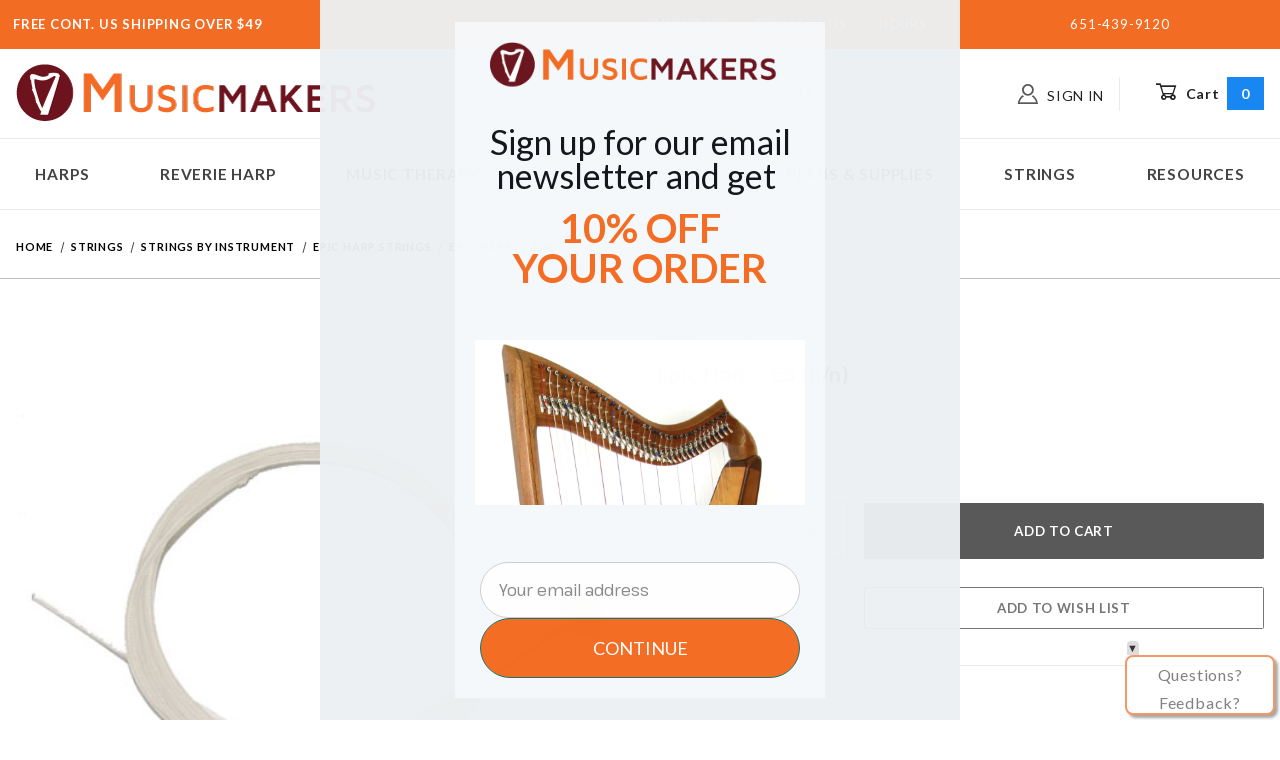

--- FILE ---
content_type: text/html; charset=utf-8
request_url: https://www.harpkit.com/epic-harp-string-27-e3
body_size: 27124
content:
<!DOCTYPE html><html lang="en" class="no-js"><script>window.addEventListener('DOMContentLoaded', function () {sessionStorage.setItem('continue_url', 'https://www.harpkit.com/epic-harp-string-27-e3');});</script><head><meta charset="utf-8"><meta name="viewport" content="width=device-width, initial-scale=1"><base href="https://www.harpkit.com/mm5/"><title>Musicmakers - US: Epic Harp - E3 (n/n)</title><link rel="preconnect" crossorigin href="//www.google-analytics.com" data-resource-group="css_list" data-resource-code="preconnect-google-analytics" /><link rel="preconnect" crossorigin href="https://fonts.gstatic.com" data-resource-group="css_list" data-resource-code="preconnect-google-fonts" /><link type="text/css" media="all" rel="stylesheet" href="https://www.harpkit.com/mm5/json.mvc?Store_Code=MK&amp;Function=CSSResource_Output&amp;CSSCombinedResource_Code=stylesheet&T=168fc2d0" data-resource-group="css_list" data-resource-code="stylesheet" /><link rel="stylesheet" href="https://fonts.googleapis.com/css2?family=Lato:wght@300;400;500;700&amp;family=Roboto+Mono:wght@300;400;500;700&amp;family=Roboto+Slab:wght@300;400;500;600;700&amp;display=swap" data-resource-group="css_list" data-resource-code="me-google-fonts" /><link rel="stylesheet" href="css/00000001/pm_easy_review.css?T=00f1d33b" data-resource-group="css_list" data-resource-code="me-easy-review" /><link rel="stylesheet" href="//maxcdn.bootstrapcdn.com/font-awesome/latest/css/font-awesome.css" data-resource-group="css_list" data-resource-code="me-easy-review-fonts" /><script type="text/javascript">
var json_url = "https:\/\/www.harpkit.com\/mm5\/json.mvc\u003F";
var json_nosessionurl = "https:\/\/www.harpkit.com\/mm5\/json.mvc\u003F";
var Store_Code = "MK";
</script>
<script type="text/javascript">
var MMThemeBreakpoints =
[
{
"code":	"mobile",
"name":	"Mobile",
"start":	{
"unit": "px",
"value": ""
}
,
"end":	{
"unit": "em",
"value": "39.999"
}
}
,{
"code":	"tablet",
"name":	"Tablet",
"start":	{
"unit": "px",
"value": ""
}
,
"end":	{
"unit": "em",
"value": "59.999"
}
}
];
</script>
<script type="text/javascript" src="https://www.harpkit.com/mm5/clientside.mvc?T=9afa21f9&amp;Module_Code=paypalcp&amp;Filename=runtime.js" integrity="sha512-A6/Hrcz8/r8OYVd2LYO313hk0S6tB5l/XeeOIIsdTxBuJqhAXWVVYIyDEomW+X+c75UgL0HeRe1C+MA3wdZSUw==" crossorigin="anonymous" async defer></script>
<script src="https://www.paypal.com/sdk/js?client-id=AcCNNzIa9VV_d1q2jFf4pNN33IIecvECC34nYq0EJIGN9EonWCRQD5JkXT_EDm6rOSCvnRE9g6JOGZXc&amp;merchant-id=6BUN27QFM8MYC&amp;currency=USD&amp;components=buttons,messages&amp;disable-funding=card" data-partner-attribution-id="Miva_PCP"></script>
<script type="text/javascript" src="https://www.harpkit.com/mm5/clientside.mvc?T=9afa21f9&amp;Module_Code=cmp-cssui-searchfield&amp;Filename=runtime.js" integrity="sha512-GT3fQyjPOh3ZvhBeXjc3+okpwb4DpByCirgPrWz6TaihplxQROYh7ilw9bj4wu+hbLgToqAFQuw3SCRJjmGcGQ==" crossorigin="anonymous" async defer></script>
<script type="text/javascript">
var MMSearchField_Search_URL_sep = "https:\/\/www.harpkit.com\/search.html\u003FSearch=";
(function( obj, eventType, fn )
{
if ( obj.addEventListener )
{
obj.addEventListener( eventType, fn, false );
}
else if ( obj.attachEvent )
{
obj.attachEvent( 'on' + eventType, fn );
}
})( window, 'mmsearchfield_override', function()
{
/*** This function allows you to prepend or append code to an existing function.* https://stackoverflow.com/questions/9134686/adding-code-to-a-javascript-function-programmatically*/function functionExtender(container, funcName, prepend, append) {(function () {'use strict';let cachedFunction = container[funcName];container[funcName] = function () {if (prepend) {prepend.apply(this);}let result = cachedFunction.apply(this, arguments);if (append) {append.apply(this);}return result;};})();}/*** This controls what happens when you click TAB on a selected search item.*/functionExtender(MMSearchField.prototype,'Event_Keydown',function () {},function () {let tabTarget = this.selected_item;if (tabTarget !== null) {if (event.keyCode === 9 && tabTarget !== this.menu_item_storesearch) {this.element_search.value = tabTarget.childNodes[0].getAttribute('data-search');}}});MMSearchField.prototype.onMenuAppendHeader = function () {return null;};MMSearchField.prototype.onMenuAppendItem = function (data) {let searchResult;searchResult = newElement('li', {'class': 'x-search-preview__entry'}, null, null);searchResult.innerHTML = data;searchResult.setAttribute('aria-selected', 'false');searchResult.setAttribute('role', 'option');return searchResult;};MMSearchField.prototype.Menu_Item_Select = function (item) {this.selected_item = item;this.menu_items.forEach(function (menuItem) {menuItem.setAttribute('aria-selected', 'false');});if (item !== null) {this.selected_item.className = classNameAdd( this.selected_item, 'mm_searchfield_menuitem_selected' );this.selected_item.setAttribute('aria-selected', 'true');}};MMSearchField.prototype.onMenuAppendStoreSearch = function (search_value) {let searchAll;searchAll = newElement('li', {'class': 'x-search-preview__search-all'}, null, null);searchAll.element_text = newTextNode('Search store for product "' + search_value + '"', searchAll);searchAll.setAttribute('aria-selected', 'false');searchAll.setAttribute('role', 'option');return searchAll;};MMSearchField.prototype.onFocus = function () {this.element_menu.classList.toggle('x-search-preview--open');};MMSearchField.prototype.onBlur = function () {this.element_menu.classList.toggle('x-search-preview--open');};
} );
</script>
<script type="text/javascript" src="https://www.harpkit.com/mm5/clientside.mvc?T=9afa21f9&amp;Filename=runtime_ui.js" integrity="sha512-ZIZBhU8Ftvfk9pHoUdkXEXY8RZppw5nTJnFsMqX+3ViPliSA/Y5WRa+eK3vIHZQfqf3R/SXEVS1DJTjmKgVOOw==" crossorigin="anonymous" async defer></script><script type="text/javascript" src="https://www.harpkit.com/mm5/clientside.mvc?T=9afa21f9&amp;Filename=ajax.js" integrity="sha512-hBYAAq3Edaymi0ELd4oY1JQXKed1b6ng0Ix9vNMtHrWb3FO0tDeoQ95Y/KM5z3XmxcibnvbVujqgLQn/gKBRhA==" crossorigin="anonymous" async defer></script><link rel="canonical" href="https://www.harpkit.com/epic-harp-string-27-e3" itemprop="url"><script type="text/javascript" src="https://www.harpkit.com/mm5/clientside.mvc?T=9afa21f9&Module_Code=mvga&amp;Filename=mvga.js"></script><meta name=&#147;p:domain_verify&#148; content=&#147;8025ce623d2fecad7f6c75ae0fbd59f2"/><!-- Facebook Pixel Code --><script>!function(f,b,e,v,n,t,s){if(f.fbq)return;n=f.fbq=function(){n.callMethod?n.callMethod.apply(n,arguments):n.queue.push(arguments)};if(!f._fbq)f._fbq=n;n.push=n;n.loaded=!0;n.version='2.0';n.queue=[];t=b.createElement(e);t.async=!0;t.src=v;s=b.getElementsByTagName(e)[0];s.parentNode.insertBefore(t,s)}(window, document,'script','https://connect.facebook.net/en_US/fbevents.js');fbq('init', '175191036533151');fbq('track', 'PageView');</script><noscript><img height="1" width="1" style="display:none"src="https://www.facebook.com/tr?id=175191036533151&ev=PageView&noscript=1"/></noscript><!-- End Facebook Pixel Code --><meta name="facebook-domain-verification" content="xqtrezke2mac0w9m8gxgvar0vtj17n" /><!-- Global site tag (gtag.js) - Google Analytics --><script async src="https://www.googletagmanager.com/gtag/js?id=G-D05SMJT9KR"></script><script>window.dataLayer = window.dataLayer || [];function gtag(){dataLayer.push(arguments);}gtag('js', new Date());gtag('config', 'G-D05SMJT9KR');</script><!-- Google tag (gtag.js) --><script async src="https://www.googletagmanager.com/gtag/js?id=AW-1054587209"></script><script>window.dataLayer = window.dataLayer || [];function gtag(){dataLayer.push(arguments);}gtag('js', new Date());gtag('config', 'AW-1054587209');</script><!-- Google Tag Manager --><script>(function(w,d,s,l,i){w[l]=w[l]||[];w[l].push({'gtm.start':new Date().getTime(),event:'gtm.js'});var f=d.getElementsByTagName(s)[0],j=d.createElement(s),dl=l!='dataLayer'?'&l='+l:'';j.async=true;j.src='https://www.googletagmanager.com/gtm.js?id='+i+dl;f.parentNode.insertBefore(j,f);})(window,document,'script','dataLayer','GTM-5DL5QCMD');</script><!-- End Google Tag Manager --><!-- mailchimp site connection code --><script id="mcjs">!function(c,h,i,m,p){m=c.createElement(h),p=c.getElementsByTagName(h)[0],m.async=1,m.src=i,p.parentNode.insertBefore(m,p)}(document,"script","https://chimpstatic.com/mcjs-connected/js/users/c8c1486d97826045c449e125d/1decb8b97efef5f5ad5327387.js");</script><link type="text/css" media="all" rel="stylesheet" integrity="sha256-lWOXBr8vqpiy3pliCN1FmPIYkHdcr8Y0nc2BRMranrA= sha384-0K5gx4GPe3B0+RaqthenpKbJBAscHbhUuTd+ZmjJoHkRs98Ms3Pm2S4BvJqkmBdh sha512-wrhf+QxqNNvI+O73Y1XxplLd/Bt2GG2kDlyCGfeByKkupyZlAKZKAHXE2TM9/awtFar6eWl+W9hNO6Mz2QrA6Q==" crossorigin="anonymous" href="https://www.harpkit.com/mm5/json.mvc?Store_Code=MK&amp;Function=CSSResource_Output&amp;CSSResource_Code=mm-theme-styles&T=dd9d4dc5" data-resource-group="modules" data-resource-code="mm-theme-styles" /><script type="text/javascript" data-resource-group="modules" data-resource-code="recaptcha_v3">
(() =>
{
var script;
script	= document.createElement( 'script' );
script.src	= 'https://www.google.com/recaptcha/api.js?render=6LcrGI4pAAAAAIEJgcd2_faa7v-M3nZD3HvyapAD';
document.documentElement.appendChild( script );
} )();
document.addEventListener( 'DOMContentLoaded', () =>
{
var form, element, elements, form_lookup;
form_lookup = new Array();
elements = document.querySelectorAll( 'form input\u005Bname\u003D\"Action\"\u005D\u005Bvalue\u003D\"AUTH\"\u005D, form \u005Bname\u003D\"Action\"\u005D\u005Bvalue\u003D\"ORDR,SHIP,CTAX,AUTH\"\u005D' )
for ( element of elements )
{
if ( element instanceof HTMLFormElement )	form = element;
else if ( element.form instanceof HTMLFormElement )	form = element.form;
else
{
form = null;
while ( element )
{
if ( element instanceof HTMLFormElement )
{
form = element;
break;
}
element = element.parentNode;
}
}
if ( form && ( form_lookup.indexOf( form ) === -1 ) )
{
form_lookup.push( form );
new Miva_reCAPTCHAv3_FormSubmitListener( form, 'payment_authorization' );
}
}
elements = document.querySelectorAll( 'form input\u005Bname\u003D\"Action\"\u005D\u005Bvalue\u003D\"ICST\"\u005D' )
for ( element of elements )
{
if ( element instanceof HTMLFormElement )	form = element;
else if ( element.form instanceof HTMLFormElement )	form = element.form;
else
{
form = null;
while ( element )
{
if ( element instanceof HTMLFormElement )
{
form = element;
break;
}
element = element.parentNode;
}
}
if ( form && ( form_lookup.indexOf( form ) === -1 ) )
{
form_lookup.push( form );
new Miva_reCAPTCHAv3_FormSubmitListener( form, 'customer_account_create' );
}
}
elements = document.querySelectorAll( 'form input\u005Bname\u003D\"Action\"\u005D\u005Bvalue\u003D\"ICSQ\"\u005D, form input\u005Bname\u003D\"Action\"\u005D\u005Bvalue\u005E\u003D\"ICSQ,\"\u005D' )
for ( element of elements )
{
if ( element instanceof HTMLFormElement )	form = element;
else if ( element.form instanceof HTMLFormElement )	form = element.form;
else
{
form = null;
while ( element )
{
if ( element instanceof HTMLFormElement )
{
form = element;
break;
}
element = element.parentNode;
}
}
if ( form && ( form_lookup.indexOf( form ) === -1 ) )
{
form_lookup.push( form );
new Miva_reCAPTCHAv3_FormSubmitListener( form, 'customer_account_quick_create' );
}
}
elements = document.querySelectorAll( 'form input\u005Bname\u003D\"Action\"\u005D\u005Bvalue\u003D\"IAFL\"\u005D' )
for ( element of elements )
{
if ( element instanceof HTMLFormElement )	form = element;
else if ( element.form instanceof HTMLFormElement )	form = element.form;
else
{
form = null;
while ( element )
{
if ( element instanceof HTMLFormElement )
{
form = element;
break;
}
element = element.parentNode;
}
}
if ( form && ( form_lookup.indexOf( form ) === -1 ) )
{
form_lookup.push( form );
new Miva_reCAPTCHAv3_FormSubmitListener( form, 'affiliate_account_create' );
}
}
elements = document.querySelectorAll( 'form input\u005Bname\u003D\"Action\"\u005D\u005Bvalue\u003D\"EMPW\"\u005D' )
for ( element of elements )
{
if ( element instanceof HTMLFormElement )	form = element;
else if ( element.form instanceof HTMLFormElement )	form = element.form;
else
{
form = null;
while ( element )
{
if ( element instanceof HTMLFormElement )
{
form = element;
break;
}
element = element.parentNode;
}
}
if ( form && ( form_lookup.indexOf( form ) === -1 ) )
{
form_lookup.push( form );
new Miva_reCAPTCHAv3_FormSubmitListener( form, 'customer_forgot_password' );
}
}
elements = document.querySelectorAll( 'form input\u005Bname\u003D\"Action\"\u005D\u005Bvalue\u003D\"AFFR\"\u005D' )
for ( element of elements )
{
if ( element instanceof HTMLFormElement )	form = element;
else if ( element.form instanceof HTMLFormElement )	form = element.form;
else
{
form = null;
while ( element )
{
if ( element instanceof HTMLFormElement )
{
form = element;
break;
}
element = element.parentNode;
}
}
if ( form && ( form_lookup.indexOf( form ) === -1 ) )
{
form_lookup.push( form );
new Miva_reCAPTCHAv3_FormSubmitListener( form, 'affiliate_reset_password' );
}
}
} );
class Miva_reCAPTCHAv3_FormSubmitListener
{
#form;
#submitting;
#event_submit;
#original_submit;
#recaptcha_action;
constructor( form, recaptcha_action )
{
this.#form	= form;
this.#submitting	= false;
this.#original_submit	= form.submit;
this.#recaptcha_action	= recaptcha_action;
this.#event_submit	= ( e ) =>
{
e.stopImmediatePropagation();
e.preventDefault();
//
// Trigger overwritten submit to build reCAPTCHAv3 response, where the original
// form submit will be restored in the callback and the "submit" listener removed.
//
this.#form.submit();
}
this.#form.submit	= () =>
{
if ( this.#submitting )
{
return;
}
this.#submitting = true;
Miva_reCAPTCHAv3_Submit( this.#recaptcha_action, ( token ) =>
{
var input_response;
this.#submitting	= false;
input_response	= document.createElement( 'input' );
input_response.type	= 'hidden';
input_response.name	= 'reCAPTCHAv3_Response';
input_response.value	= token;
this.#form.submit	= this.#original_submit;
this.#form.removeEventListener( 'submit', this.#event_submit, { capture: true } );
this.#form.appendChild( input_response );
if ( this.#form.requestSubmit )	this.#form.requestSubmit();
else	this.#form.dispatchEvent( new Event( 'submit', { bubbles: true, cancelable: true } ) );
} );
};
this.#form.addEventListener( 'submit', this.#event_submit, { capture: true } );
}
}
function Miva_reCAPTCHAv3_Submit( recaptcha_action, callback )
{
try
{
grecaptcha.ready( () => {
try
{
grecaptcha.execute( '6LcrGI4pAAAAAIEJgcd2_faa7v-M3nZD3HvyapAD', { action: recaptcha_action } ).then( ( token ) => {
callback( token );
} );
}
catch ( e )
{
setTimeout( () => callback( 'recaptcha failed' ) );
}
} );
}
catch ( e )
{
setTimeout( () => callback( 'recaptcha failed' ) );
}
}
</script><meta charset="UTF-8"> <meta http-equiv="Content-type" content="text/html; charset=UTF-8"><script data-resource-group="head_tag" data-resource-code="legacy-browsers">
if (!!window.MSInputMethodContext && !!document.documentMode) {
(function () {
var polyfill = document.createElement('script');
polyfill.type = 'text/javascript';
polyfill.async = true;
polyfill.src = 'b04/themes/00000001/shadows/polyfills.js';
document.head.appendChild(polyfill);
})();
}
</script><script type="text/javascript" src="https://www.harpkit.com/mm5/clientside.mvc?T=9afa21f9&amp;Filename=runtime.js" integrity="sha512-EiU7WIxWkagpQnQdiP517qf12PSFAddgl4rw2GQi8wZOt6BLZjZIAiX4R53VP0ePnkTricjSB7Edt1Bef74vyg==" crossorigin="anonymous" async defer></script><script type="text/javascript" src="https://www.harpkit.com/mm5/clientside.mvc?T=9afa21f9&amp;Filename=MivaEvents.js" integrity="sha512-bmgSupmJLB7km5aCuKy2K7B8M09MkqICKWkc+0w/Oex2AJv3EIoOyNPx3f/zwF0PZTuNVaN9ZFTvRsCdiz9XRA==" crossorigin="anonymous" async defer></script><script type="text/javascript" src="https://www.harpkit.com/mm5/clientside.mvc?T=9afa21f9&amp;Filename=AttributeMachine.js" integrity="sha512-e2qSTe38L8wIQn4VVmCXg72J5IKMG11e3c1u423hqfBc6VT0zY/aG1c//K/UjMA6o0xmTAyxRmPOfEUlOFFddQ==" crossorigin="anonymous" async defer></script>
<script type="text/javascript">
(function( obj, eventType, fn )
{
if ( obj.addEventListener )
{
obj.addEventListener( eventType, fn, false );
}
else if ( obj.attachEvent )
{
obj.attachEvent( 'on' + eventType, fn );
}
})( window, 'attributemachine_override', function()
{
AttributeMachine.prototype.Generate_Discount = function (discount) {let discount_div;discount_div = document.createElement('div');discount_div.innerHTML = discount.descrip + ': ' + discount.formatted_discount;return discount_div;};AttributeMachine.prototype.Generate_Swatch = function (product_code, attribute, option) {let swatch_container = document.querySelector('#swatches');let swatch = document.createElement('li');let swatchButton = document.createElement('button');let img = document.createElement('img');img.src = option.image;img.setAttribute('alt', option.prompt);img.setAttribute('loading', 'lazy');swatchButton.setAttribute('type', 'button');swatchButton.setAttribute('aria-label', option.prompt);swatchButton.appendChild(img);swatch.classList.add('o-list-inline__item');swatch.setAttribute('data-code', option.code);swatch.setAttribute('data-color', option.prompt);swatch.appendChild(swatchButton);setTimeout(function () {if (swatch_container) {let swatch_element = swatch_container.querySelector('ul');let swatch_select = document.querySelector('[data-hook="attribute-swatch-select"]');let swatch_selected = swatch_select.options[swatch_select.selectedIndex].text;let swatch_name_element = document.querySelector('[data-hook="attribute-swatch-name"]');let swatchElements = swatch_element.querySelectorAll('li');swatch_element.removeAttribute('style');swatch_element.classList.add('o-list-inline');/*** Adds the selected swatch name to the label.*/swatch_name_element.textContent = swatch_selected;/*** Adds an active class to the selected swatch.*/swatchElements.forEach(function (swatchElement) {let swatchColor = swatchElement.getAttribute('data-code');let swatchImage = swatchElement.querySelector('button');if (swatchColor === swatch_select.options[swatch_select.selectedIndex].value) {swatchImage.classList.add('x-product-layout-purchase__swatches--active');}});}}, 0);return swatch;};AttributeMachine.prototype.Swatch_Click = function(input, attribute, option) {let swatch_name_element = document.querySelector('[data-hook="attribute-swatch-name"]');let i;let swatchElements = input.machine.swatches.childNodes[0].childNodes;for (i = 0; i < input.select.options.length; i++) {if (input.select.options[i].value === option.code) {input.select.selectedIndex = i;}}if (attribute.inventory) {this.Attribute_Changed(input);}swatch_name_element.innerHTML = option.prompt;/*** Adds focus back to the selected swatch.*/swatchElements.forEach(function (swatchElement) {let swatchColor = swatchElement.getAttribute('data-code');let swatchImage = swatchElement.querySelector('button');if (swatchColor === input.select.options[input.select.selectedIndex].value) {swatchImage.focus();}});};MivaEvents.SubscribeToEvent('variant_changed', function (data) {AJAX_Call_Module(Update_Volume_Pricing, 'runtime', 'discount_volume', 'Runtime_VolumePricing_Load_Product_Variant', 'Product_Code=' + encodeURIComponent(data.product_code) + '&' + 'Variant_ID=' + encodeURIComponent(data.variant_id));});const Update_Volume_Pricing = function (priceData) {const volumePricingContainer = document.querySelector('[data-volume-pricing]');if (priceData.success === 1) {volumePricingContainer.innerHTML = ['<table class="o-table o-table--fixed c-table-simple">','<thead>','<tr class="c-table-simple__row">','<th class="c-table-simple__cell">Quantity</th>','<th class="c-table-simple__cell">Price</th>','</tr>','</thead>','<tbody data-pricing-grid>','</tbody>','</table>'].join('');let tableBody = volumePricingContainer.querySelector('[data-pricing-grid]');priceData.data.forEach(function (entry) {const pricingRow = document.createElement('tr');const quantityCell = document.createElement('td');const priceCell = document.createElement('td');pricingRow.classList.add('c-table-simple__row');quantityCell.classList.add('c-table-simple__cell');priceCell.classList.add('c-table-simple__cell');if (entry.low === entry.high) {quantityCell.innerText = entry.low;}else if (entry.high) {quantityCell.innerText = entry.low + ' - ' + entry.high;}else {quantityCell.innerText = entry.low + '+';}priceCell.innerText = entry.formatted_price;pricingRow.append(quantityCell, priceCell);tableBody.append(pricingRow);});}else {volumePricingContainer.innerHTML = '';}};
} );
</script>
<script type="text/javascript" src="https://www.harpkit.com/mm5/clientside.mvc?T=9afa21f9&amp;Filename=ImageMachine.js" integrity="sha512-luSn6atUPOw8U8HPV927zNVkcbbDcvbAlaSh/MEWznSCrOzPC2iQVeXSwLabEEn43FBmR6lKN0jhsWKmJR4n1Q==" crossorigin="anonymous" async defer></script>
<script type="text/javascript">
(function( obj, eventType, fn )
{
if ( obj.addEventListener )
{
obj.addEventListener( eventType, fn, false );
}
else if ( obj.attachEvent )
{
obj.attachEvent( 'on' + eventType, fn );
}
})( window, 'imagemachine_override', function()
{
const productName = 'Epic Harp - E3 \u0028n\/n\u0029';let generate_thumbnail_event = new CustomEvent('ImageMachine_Generate_Thumbnail');let images = [];let thumbnailIndex = 0;let zoomImageLink = document.querySelector('[data-photograph]');ImageMachine.prototype.oninitialize = function (data) {images = [];thumbnailIndex = 0;zoomImageLink.href = (data.length > 0) ? data[0].image_data[this.closeup_index] : 'graphics/en-US/admin/blank.gif';this.Initialize(data);MovingPictures();};ImageMachine.prototype.ImageMachine_Generate_Thumbnail = function (thumbnail_image, main_image, closeup_image, type_code) {let thumbnailImg;let thumbnailItem;let thumbnailLink;let thumbnailPicture;thumbnailItem = document.createElement('li');thumbnailItem.classList.add('x-filmstrip__list-item');if (typeof( thumbnail_image ) === 'string' && thumbnail_image.length > 0) {thumbnailLink = document.createElement('a');thumbnailLink.href = closeup_image;thumbnailLink.classList.add('x-filmstrip__link');thumbnailLink.setAttribute('aria-label', ' Product Image ' + Number(thumbnailIndex + 1) + ' of ' + Number(this.data.length));thumbnailLink.setAttribute('data-hook', 'a11yThumbnailLink');thumbnailLink.setAttribute('data-title', productName);thumbnailLink.setAttribute('role', 'button');thumbnailLink.setAttribute('target', '_blank');thumbnailPicture = document.createElement('picture');thumbnailPicture.classList.add('x-filmstrip__picture');thumbnailImg = document.createElement('img');thumbnailImg.classList.add('x-filmstrip__image');thumbnailImg.setAttribute('alt', productName);thumbnailImg.setAttribute('data-zoom', closeup_image);thumbnailImg.setAttribute('loading', 'lazy');thumbnailImg.setAttribute('width', this.thumb_width);thumbnailImg.setAttribute('height', this.thumb_height);thumbnailImg.src = thumbnail_image;thumbnailPicture.appendChild(thumbnailImg);thumbnailLink.appendChild(thumbnailPicture);thumbnailItem.appendChild(thumbnailLink);let image = {imageIndex: thumbnailIndex,imageSrc: closeup_image,imageTitle: productName};images.push(image);thumbnailIndex++}document.dispatchEvent(generate_thumbnail_event);return thumbnailItem;};ImageMachine.prototype.onthumbnailimageclick = function (data) {event.preventDefault();this.Thumbnail_Click(data);if (event.target.hasAttribute('data-zoom')) {zoomImageLink.href = event.target.getAttribute('data-zoom');}else if (event.target.parentElement.hasAttribute('href')) {zoomImageLink.href = event.target.parentElement.href;}else {zoomImageLink.href = event.target.href;}};/*** Filmstrip* Version 1.0** Pure JavaScript thumbnail filmstrip with accessibility baked in.*/let MovingPictures = function MovingPictures() {'use strict';let filmstripResizeTimeout;let filmstripWrapper = document.querySelector('[data-filmstrip-wrapper]');let filmstrip;let filmstripSlides;if (filmstripWrapper) {filmstrip = filmstripWrapper.querySelector('[data-filmstrip]');filmstripSlides = filmstrip.querySelectorAll('li');}/*** Lazy-load controls for thumbnails.*/if ('loading' in HTMLImageElement.prototype) {const images = filmstrip.querySelectorAll('img[loading="lazy"]');images.forEach(function (img) {if (img.dataset.src) {img.src = img.dataset.src;img.removeAttribute('data-src');}img.classList.add('is-visible');});}else {Array.prototype.forEach.call(filmstripSlides, function (slide) {const img = slide.querySelector('img');if (img.dataset.src) {img.src = img.dataset.src;img.removeAttribute('data-src');}img.classList.add('is-visible');});}/*** Take the index of the slide to show and calculate the scrollLeft value needed.* @param slideToShow* @param currentVisibleWidth*/let scrollIt = function scrollIt(slideToShow, currentVisibleWidth) {let gallery = filmstrip;if (filmstrip.hasAttribute('data-vertical')) {gallery.scrollTop = gallery.scrollTop + currentVisibleWidth;}else {gallery.scrollLeft = gallery.scrollLeft + currentVisibleWidth;}};/*** Find the visible element and run the scrollIt() function based on the direction set.* @param dir*/let showSlide = function showSlide(dir) {let visible = filmstrip.querySelectorAll('.is-visible');let i = dir === 'previous' ? 0 : 1;let currentVisibleWidth = i === 0 ? -visible[0].closest('li').scrollWidth : visible[0].closest('li').scrollWidth;if (filmstrip.hasAttribute('data-vertical')) {currentVisibleWidth = i === 0 ? -visible[0].closest('li').scrollHeight : visible[0].closest('li').scrollHeight;}if (visible.length > 1) {scrollIt(visible[i], currentVisibleWidth);}else {let newSlide = i === 0 ? visible[0].previousElementSibling : visible[0].nextElementSibling;if (newSlide) {scrollIt(newSlide, currentVisibleWidth);}}};/*** Build the controls and add them to the gallery wrapper.*/let buildControls = function buildControls(wreckIt) {let findControls = document.querySelector('[data-filmstrip-controls]');let filmstripList = filmstrip.querySelector('ul');if (wreckIt === true) {if (findControls !== null) {filmstripWrapper.removeAttribute('style');filmstripList.classList.remove('has-controls');findControls.remove();}return;}if (findControls === null) {let controls = document.createElement('ul');let controlTemplate = ['<li><button class="x-filmstrip-controls__previous" aria-label="Previous" data-dir="previous" type="button"><span class="u-icon-arrow-left" aria-hidden="true"></span></button></li>','<li><button class="x-filmstrip-controls__next" aria-label="Next" data-dir="next" type="button"><span class="u-icon-arrow-right" aria-hidden="true"></span></button></li>'].join('');controls.classList.add('x-filmstrip-controls');controls.setAttribute('data-filmstrip-controls', '');controls.innerHTML = controlTemplate;filmstripWrapper.appendChild(controls);filmstripList.classList.add('has-controls');if (filmstrip.hasAttribute('data-vertical')) {filmstripWrapper.style.padding = controls.querySelector('button').offsetHeight + 'px 0';}else {filmstripWrapper.style.padding = '0 ' + controls.querySelector('button').offsetWidth + 'px';}controls.addEventListener('click', function (e) {let targetButton = e.target;showSlide(targetButton.dataset.dir);});/*** Bind the arrow keys to scroll through the images and fire the same functions as the buttons.*/filmstrip.addEventListener('keypress', function (keyEvent) {if (keyEvent.key === 'ArrowRight') {showSlide('next');}if (keyEvent.key === 'ArrowLeft') {showSlide('previous');}});}};let calculateDimensions = function calcualteDimensions() {let dimensions = {width: 0,height: 0};Array.prototype.forEach.call(filmstripSlides, function (slide) {let img = slide.querySelector('img');let imageHeight = img.getAttribute('height') ? parseInt(img.getAttribute('height'), 10) : img.clientHeight;let imageWidth = img.getAttribute('width') ? parseInt(img.getAttribute('width'), 10) : img.clientWidth;let offsetX = parseInt(getComputedStyle(slide).paddingRight, 10);let offsetY = parseInt(getComputedStyle(slide).paddingBottom, 10);dimensions.width = dimensions.width + imageWidth + offsetX;dimensions.height = dimensions.height + imageHeight + offsetY;});return dimensions;};document.addEventListener('ImageMachine_Thumbnails_Initialized', function (event) {console.log(event);});if ((calculateDimensions().width > filmstrip.clientWidth) || (filmstrip.hasAttribute('data-vertical') && calculateDimensions().height > filmstrip.clientHeight)) {buildControls();}else {buildControls(true);}window.addEventListener('resize', function (event) {if (filmstripResizeTimeout) {window.cancelAnimationFrame(filmstripResizeTimeout);}filmstripResizeTimeout = window.requestAnimationFrame(function () {if ((calculateDimensions().width > filmstrip.clientWidth) || (filmstrip.hasAttribute('data-vertical') && calculateDimensions().height > filmstrip.clientHeight)) {buildControls();}else {buildControls(true);}});}, false);};/*** Picture Book* Version 1.0** Pure JavaScript photo gallery with accessibility baked in.** Inspired by the PhotoViewerJS code by Curtis Campbell:* https://github.com/curtisc123/PhotoViewerJS*/(function (document) {'use strict';/*** Public Properties* @type {{init}}*/let PictureBook = {};let defaults = {AnimationTime: 150};/*** Private Members* @type {string}*/const PHOTO_VIEWER_ACTIVE = 'has-photo-viewer';const PHOTO_VIEWER_VISIBLE = 'x-photo-viewer__visible';const PHOTO_VIEWER_LOADED_CLASS = 'is-loaded';const PhotoGallery = document.querySelector('[data-PhotoGallery]');let currentLoadedImage;let Photographs;let PhotographSources;let PhotoViewer;let PhotoViewerTitle;let PhotoViewerClose;let PhotoViewerCurrentImageContainer;let PhotoViewerCurrentImage;let PhotoViewerControls;let PhotoViewerPreviousImage;let PhotoViewerNextImage;let PhotoViewerCount;let openTrigger;/*** Public Methods*/PictureBook.init = function () {BuildPhotoViewer();Setup();SetImageLinkListeners();PhotoViewerClose.addEventListener('click', ClosePhotoViewer);PhotoViewerNextImage.addEventListener('click', LoadNextImage);PhotoViewerPreviousImage.addEventListener('click', LoadPreviousImage);window.addEventListener('keydown', function (event) {let escKey = (event.key === 'Escape' || event.keyCode === 27);if (event.defaultPrevented) {return; // Do nothing if the event was already processed}if (!escKey) {return;}if (escKey) {if (PhotoViewer.classList.contains('x-photo-viewer__visible')) {ClosePhotoViewer(event);}}}, true);swipe.init(PhotoViewerCurrentImageContainer);};/*** Private Methods* @constructor*/let Setup = function () {Photographs = document.querySelectorAll('[data-photograph]');PhotographSources = document.querySelectorAll('[data-zoom]');PhotoViewer = document.querySelector('[data-PhotoViewer]');PhotoViewerTitle = document.querySelector('[data-PhotoViewerTitle]');PhotoViewerClose = document.querySelector('[data-PhotoViewerClose]');PhotoViewerCurrentImageContainer = document.querySelector('[data-PhotoViewerCurrentImageContainer]');PhotoViewerCurrentImage = document.querySelector('[data-PhotoViewerCurrentImage]');PhotoViewerControls = document.querySelector('[data-PhotoViewerControls]');PhotoViewerPreviousImage = document.querySelector('[data-PhotoViewerPreviousImage]');PhotoViewerNextImage = document.querySelector('[data-PhotoViewerNextImage]');PhotoViewerCount = document.querySelector('[data-PhotoViewerCount]');};let BuildPhotoViewer = function () {let PhotoViewerElement = document.createElement('div');PhotoViewerElement.classList.add('x-photo-viewer');PhotoViewerElement.setAttribute('data-PhotoViewer', '');PhotoViewerElement.setAttribute('aria-hidden', 'true');PhotoViewerElement.setAttribute('aria-label', 'Gallery of ' + productName + ' Images');PhotoViewerElement.setAttribute('role', 'dialog');PhotoViewerElement.innerHTML = ['<header class="x-photo-viewer__header">','<h2 class="x-photo-viewer__title" data-PhotoViewerTitle aria-live="polite" aria-atomic="true"></h2>','<div class="x-photo-viewer__close" data-PhotoViewerClose><button disabled>X<span class="u-hide-visually">Close dialog</span></button></div>','</header>','<div class="x-photo-viewer__container">','<picture class="x-photo-viewer__current-image" data-PhotoViewerCurrentImageContainer>','<img data-PhotoViewerCurrentImage src="" alt="" loading="lazy">','</picture>','</div>','<div class="x-photo-viewer__controls" data-PhotoViewerControls>','<div class="x-photo-viewer__previous-image" data-PhotoViewerPreviousImage><button aria-label="Previous" disabled>&laquo; Previous</button></div>','<div class="x-photo-viewer__count" data-PhotoViewerCount aria-live="polite" aria-atomic="true"></div>','<div class="x-photo-viewer__next-image" data-PhotoViewerNextImage><button aria-label="Next" disabled>Next &raquo;</button></div>','</div>'].join('');document.body.append(PhotoViewerElement);};let SetImageLinkListeners = function () {for (let i = 0; i < Photographs.length; i++) {Photographs[i].addEventListener('click', ImageOpen);}};let ImageOpen = function (e) {e.preventDefault();InitializePhotoViewer(this.href);};let InitializePhotoViewer = function (clickedImage) {if (images.length === 1) {PhotoViewerControls.classList.add('u-invisible');}for (let i = 0; i < images.length; i++) {if (images[i].hasOwnProperty('imageSrc')) {if (clickedImage.includes(images[i].imageSrc)) {OpenPhotoViewer(images[i]);}}}};let SetPhotoViewerPhoto = function (currentImage) {PhotoViewerCurrentImage.alt = currentImage.imageTitle;PhotoViewerCurrentImage.src = currentImage.imageSrc;PhotoViewerTitle.innerHTML = currentImage.imageTitle;PhotoViewerCount.innerHTML = currentImage.imageIndex + 1 + '/' + images.length;currentLoadedImage = currentImage.imageIndex;setTimeout(function () {PhotoViewerCurrentImageContainer.classList.add(PHOTO_VIEWER_LOADED_CLASS);}, defaults.AnimationTime);};let OpenPhotoViewer = function (clickedImage) {document.documentElement.classList.add(PHOTO_VIEWER_ACTIVE);PhotoViewer.classList.add(PHOTO_VIEWER_VISIBLE);PhotoViewer.setAttribute('aria-hidden', 'false');Array.from(PhotoViewer.querySelectorAll('button')).forEach(function (button) {button.removeAttribute('disabled');});SetPhotoViewerPhoto(clickedImage);a11yHelper();};let ClosePhotoViewer = function (e) {e.preventDefault();PhotoViewer.setAttribute('aria-hidden', 'true');Array.from(PhotoViewer.querySelectorAll('button')).forEach(function (button) {button.setAttribute('disabled', '');});PhotoViewer.classList.remove(PHOTO_VIEWER_VISIBLE);document.documentElement.classList.remove(PHOTO_VIEWER_ACTIVE);a11yHelper();PhotoViewerControls.classList.remove('u-invisible');};let LoadNextImage = function (e) {e.preventDefault();if (currentLoadedImage >= images.length - 1) {return;}PhotoViewerCurrentImageContainer.classList.remove(PHOTO_VIEWER_LOADED_CLASS);SetPhotoViewerPhoto(images[currentLoadedImage + 1]);};let LoadPreviousImage = function (e) {e.preventDefault();if (currentLoadedImage <= 0) {return;}PhotoViewerCurrentImageContainer.classList.remove(PHOTO_VIEWER_LOADED_CLASS);SetPhotoViewerPhoto(images[currentLoadedImage - 1]);};let swipe = {touchStartX: 0,touchEndX: 0,minSwipePixels: 100,detectionZone: undefined,init: function (detectionZone) {detectionZone.addEventListener('touchstart', function (event) {swipe.touchStartX = event.changedTouches[0].screenX;}, false);detectionZone.addEventListener('touchend', function (event) {swipe.touchEndX = event.changedTouches[0].screenX;swipe.handleSwipeGesture(event);}, false);},handleSwipeGesture: function (event) {let direction;let moved;if (swipe.touchEndX <= swipe.touchStartX) {moved = swipe.touchStartX - swipe.touchEndX;direction = 'left'}if (swipe.touchEndX >= swipe.touchStartX) {moved = swipe.touchEndX - swipe.touchStartX;direction = 'right'}if (moved > swipe.minSwipePixels && direction !== 'undefined') {swipe.scroll(direction, event)}},scroll: function (direction, event) {if (direction === 'left') {LoadNextImage(event);}if (direction === 'right') {LoadPreviousImage(event);}}};let a11yHelper = function () {let focusableElements = PhotoViewer.querySelectorAll('a[href], button:not([disabled]):not([aria-hidden])');let firstFocus = focusableElements[0];let lastFocus = focusableElements[focusableElements.length - 1];function handleKeyboard(keyEvent) {let tabKey = (keyEvent.key === 'Tab' || keyEvent.keyCode === 9);function handleBackwardTab() {if (document.activeElement === firstFocus) {keyEvent.preventDefault();lastFocus.focus();}}function handleForwardTab() {if (document.activeElement === lastFocus) {keyEvent.preventDefault();firstFocus.focus();}}if (!tabKey) {return;}if (keyEvent.shiftKey) {handleBackwardTab();}else {handleForwardTab();}}/*** Toggles an 'inert' attribute on all direct children of the <body> that are not the element you passed in. The* element you pass in needs to be a direct child of the <body>.** Most useful when displaying a dialog/modal/overlay and you need to prevent screen-reader users from escaping the* modal to content that is hidden behind the modal.** This is a basic version of the `inert` concept from WICG. It is based on an alternate idea which is presented here:* https://github.com/WICG/inert/blob/master/explainer.md#wouldnt-this-be-better-as* Also see https://github.com/WICG/inert for more information about the inert attribute.*/let setInert = function () {Array.from(document.body.children).forEach(function (child) {if (child !== PhotoViewer && child.tagName !== 'LINK' && child.tagName !== 'SCRIPT') {child.classList.add('is-inert');child.setAttribute('inert', '');child.setAttribute('aria-hidden', 'true');}});};let removeInert = function () {Array.from(document.body.children).forEach(function (child) {if (child !== PhotoViewer && child.tagName !== 'LINK' && child.tagName !== 'SCRIPT') {child.classList.remove('is-inert');child.removeAttribute('inert');child.removeAttribute('aria-hidden');}});};if (PhotoViewer.classList.contains('x-photo-viewer__visible')) {openTrigger = document.activeElement;setInert();firstFocus.focus();PhotoViewer.addEventListener('keydown', function (keyEvent) {handleKeyboard(keyEvent);});}else {removeInert();openTrigger.focus();PhotoViewer.removeEventListener('keydown', handleKeyboard);}};return PictureBook.init();}(document));
} );
</script>
<meta property="og:title" content="Epic Harp - E3 &#40;n/n&#41;"><meta property="og:type" content="product"><meta property="og:image" content="https://www.harpkit.com/mm5/"><meta property="og:url" content="https://www.harpkit.com/epic-harp-string-27-e3"><meta property="og:site_name" content="Musicmakers - US"><meta property="og:description" content="Check out the deal on Epic Harp - E3 &#40;n/n&#41; at Musicmakers - US"><meta property="og:locale" content="en_US"><meta name="twitter:card" content="summary_large_image"><meta name="twitter:site" content="@TWITTER_ACCOUNT"><meta name="twitter:creator" content="@TWITTER_ACCOUNT"><meta name="twitter:url" content="https://www.harpkit.com/epic-harp-string-27-e3"><meta name="twitter:title" content="Epic Harp - E3 &#40;n/n&#41;"><meta name="twitter:description" content="Check out the deal on Epic Harp - E3 &#40;n/n&#41; at Musicmakers - US"><meta name="twitter:image" content="https://www.harpkit.com/mm5/"><meta name="twitter:image:alt" content="Epic Harp - E3 &#40;n/n&#41;"></head><body id="js-PROD" class="o-site-wrapper t-page-prod"><div id="mini_basket" class="readytheme-contentsection">
<section class="x-mini-basket" data-hook="mini-basket" data-item-count="0" data-subtotal="" aria-modal="true" tabindex="-1"><div class="x-mini-basket__content u-bg-white" data-hook="mini-basket__content" aria-describedby="mb-description" aria-label="Your Cart Summary" role="dialog" tabindex="0"><header><div class="x-mini-basket__header"><strong id="mb-description">My Cart: 0 item(s)</strong><button class="c-button u-bg-gray-40 u-icon-cross" data-hook="close-mini-basket" aria-label="Close the Mini-Basket"></button></div><hr class="c-keyline"></header><footer class="x-mini-basket__footer"><div class="x-messages x-messages--info">Your Shopping Cart Is Empty</div></footer></div></section>
</div>
<header class="o-wrapper o-wrapper--full o-wrapper--flush t-site-header" data-hook="site-header"><div id="fasten_header" class="readytheme-contentsection">
<section class="o-layout o-layout--align-center x-fasten-header " data-hook="fasten-header" aria-hidden="true"><div class="o-layout__item u-width-2 u-width-1--w u-text-left t-site-header__logo"><a href="https://www.harpkit.com/" title="Musicmakers - US" rel="nofollow" tabindex="-1"><img class="x-fasten-header__logo-image" src="graphics/00000001/MM-Logo.png" alt="Musicmakers - Helping You Make Muisc" loading="lazy" width="361" height="61"></a></div><div class="o-layout__item u-width-2 u-width-4--w"><a class="c-button c-button--clear c-button--flush u-bg-transparent u-color-gray-50 u-text-medium" href="https://www.harpkit.com/mm5/merchant.mvc?Screen=CTLG" tabindex="-1">Shop Our Catalog <span class="u-font-tiny u-icon-chevron-right" aria-hidden="true"></span></a></div><div class="o-layout__item u-width-4"><form class="t-site-header__search-form" method="post" action="https://www.harpkit.com/search.html"><fieldset><legend>Product Search</legend><div class="c-form-list"><div class="c-form-list__item c-form-list__item--full c-control-group u-flex"><input class="c-form-input c-control-group__field u-bg-transparent u-border-none" data-mm_searchfield="Yes" data-mm_searchfield_id="x-search-preview--fasten" type="search" name="Search" value="" placeholder="Search" autocomplete="off" required aria-label="Secondary Product Search" tabindex="-1"><button class="c-button c-button--large c-control-group__button u-bg-transparent u-color-gray-50 u-icon-search u-border-none" type="submit" aria-label="Perform Secondary Product Search" tabindex="-1"></button></div></div></fieldset><span class="x-search-preview u-color-gray-50" data-mm_searchfield_menu="Yes" data-mm_searchfield_id="x-search-preview--fasten"></span></form></div><div class="o-layout__item u-flex u-width-4 u-width-3--w t-site-header__masthead-links"><a class="u-color-gray-50 u-text-uppercase t-global-account-toggle" href="https://www.harpkit.com/customer-login.html" tabindex="-1"><span class="u-icon-user" aria-hidden="true"></span> Sign In</a><a class="u-color-gray-50 t-site-header__basket-link" data-hook="open-mini-basket" href="https://www.harpkit.com/basket-contents.html" tabindex="-1"><span class="u-icon-cart-empty" data-hook="open-mini-basket" aria-hidden="true"></span> Cart<span class="u-bg-link-blue u-color-white t-site-header__basket-link-quantity" data-hook="open-mini-basket mini-basket-count">0</span></a></div></section>
</div>
<section class="o-layout u-bg-logo-orange t-site-header__top-navigation "><div class="o-layout__item u-bg-logo-orange u-color-white u-width-12 u-width-4--l u-width-7--w u-text-center u-text-left--l"><span id="header_message" class="readytheme-banner">
<span class="u-text-uppercase t-site-header__message"><strong>Free Cont. US shipping over $49</strong></span>
</span>
</div><div class="o-layout o-layout--align-center o-layout__item u-text-uppercase u-hidden u-flex--l u-width-8--l u-width-5--w t-site-header__links"><div class="o-layout__item u-bg-logo-orange u-color-white"><div class="x-transfigure-navigation__footer">
<a class="x-transfigure-navigation__footer-link" href="https://www.harpkit.com/about-us" title="About Us">About Us</a>
<a class="x-transfigure-navigation__footer-link" href="https://www.harpkit.com/contact-us" title="Contact Us">Contact Us</a>
<a class="x-transfigure-navigation__footer-link" href="https://www.harpkit.com/mm5/merchant.mvc?Screen=hours_location" title="Hours">Hours</a>
</div></div><div class="o-layout__item u-bg-logo-orange u-color-white u-text-center">651-439-9120</div></div></section><section class="o-wrapper t-site-header__masthead"><div class="o-layout o-layout--align-center"><div class="o-layout__item u-width-2 u-width-1--m u-hidden--l "><button class="c-button c-button--flush c-button--full c-button--hollow u-bg-transparent u-border-none u-color-gray-50 u-font-huge u-icon-menu" data-hook="open-main-menu" aria-label="Open Menu"></button></div><div class="o-layout__item u-width-8 u-width-10--m u-width-4--l u-width-5--w u-text-center u-text-left--l t-site-header__logo"><a href="https://www.harpkit.com/" title="Musicmakers - US"><img src="graphics/00000001/MM-Logo.png" alt="Musicmakers - Helping You Make Muisc" loading="lazy" width="361" height="61"></a></div><div class="o-layout__item u-width-2 u-width-1--m u-hidden--l "><a class="u-icon-cart-empty u-color-gray-50 t-site-header__basket-link--mobile" data-hook="open-mini-basket" href="https://www.harpkit.com/basket-contents.html" aria-label="Open Mini-Basket"><span class="u-bg-gray-50 u-color-gray-10 u-font-primary t-site-header__basket-link-quantity--mobile" data-hook="mini-basket-count ">0</span></a></div><div class="o-layout__item u-width-12 u-width-4--l " itemscope itemtype="http://schema.org/WebSite"><meta itemprop="url" content="//www.harpkit.com/"/><form class="t-site-header__search-form" method="post" action="https://www.harpkit.com/search.html" itemprop="potentialAction" itemscope itemtype="http://schema.org/SearchAction"><fieldset><legend>Product Search</legend><div class="c-form-list"><div class="c-form-list__item c-form-list__item--full c-control-group u-flex"><meta itemprop="target" content="https://www.harpkit.com/search.html?q={Search}"/><input class="c-form-input c-control-group__field u-bg-transparent u-border-none" data-mm_searchfield="Yes" data-mm_searchfield_id="x-search-preview" type="search" name="Search" value="" placeholder="Search" autocomplete="off" required itemprop="query-input" aria-label="Product Search"><button class="c-button c-button--large c-control-group__button u-bg-transparent u-color-gray-50 u-icon-search u-border-none" type="submit" aria-label="Perform Product Search"></button></div></div></fieldset><ul class="x-search-preview" data-mm_searchfield_menu="Yes" data-mm_searchfield_id="x-search-preview" role="listbox"></ul></form></div><div class="o-layout__item u-hidden u-flex--l u-width-4--l u-width-3--w t-site-header__masthead-links "><button class="u-color-gray-50 u-text-uppercase t-global-account-toggle" data-a11y-toggle="global-account" data-hook="global-account"><span class="u-icon-user u-color-gray-40" aria-hidden="true"></span> Sign In</button><div id="global_account" class="x-collapsible-content">
<div id="global-account" class="u-over-everything x-collapsible-content__item t-global-account">
<form class="t-global-account__form" method="post" action="https://www.harpkit.com/epic-harp-string-27-e3" autocomplete="off">
<fieldset>
<legend>Global Account Log In</legend>
<input type="hidden" name="Action" value="LOGN" />
<input type="hidden" name="Category_Code" value="epic-strings" />
<input type="hidden" name="Product_Code" value="epic-e3 &#40;wound&#41;" />
<input type="hidden" name="Search" value="" />
<input type="hidden" name="Per_Page" value="" />
<input type="hidden" name="Sort_By" value="disp_order" />
<div class="c-form-list">
<div class="c-form-list__item c-form-list__item--full">
<label class="u-hide-visually" for="global-Customer_LoginEmail">Email Address</label>
<input id="global-Customer_LoginEmail" class="c-form-input c-form-input--large" type="text" inputmode="email" name="Customer_LoginEmail" value="" autocomplete="email" placeholder="Email" required>
</div>
<div class="c-form-list__item c-form-list__item--full">
<label class="u-hide-visually" for="global-Customer_Password">Password</label>
<input id="global-Customer_Password" class="c-form-input c-form-input--large" type="password" name="Customer_Password" autocomplete="current-password" placeholder="Password">
</div>
<div class="c-form-list__item c-form-list__item--full">
<input class="c-button c-button--full c-button--huge u-bg-gray-50 u-color-white u-text-bold u-text-uppercase" type="submit" value="Sign In">
</div>
<div class="c-form-list__item c-form-list__item--full">
<a class="c-button c-button--full c-button--hollow c-button--huge u-bg-white u-color-gray-50 u-text-bold u-text-uppercase" href="https://www.harpkit.com/customer-login.html">Register</a>
</div>
<div class="c-form-list__item c-form-list__item--full u-text-center">
<a class="u-color-gray-40 u-text-bold u-font-small u-text-uppercase" href="https://www.harpkit.com/forgot-password.html">Forgot Password?</a>
</div>
</div>
</fieldset>
</form>
</div>
</div>
<a class="u-color-gray-50 t-site-header__basket-link" data-hook="open-mini-basket" aria-label="Open Mini-Basket"><span class="u-icon-cart-empty" data-hook="open-mini-basket" aria-hidden="true"></span> Cart<span class="u-bg-link-blue u-color-white t-site-header__basket-link-quantity" data-hook="open-mini-basket mini-basket-count">0</span></a></div><div class="o-layout__item u-width-12 u-width-8--l u-width-7--w u-hidden "><br class="u-hidden--m"><span class="c-heading-echo u-block u-text-bold u-text-center u-text-right--l u-text-uppercase u-color-gray-30"><span class="u-icon-secure" aria-hidden="true"></span> Secure Checkout</span></div></div></section></header><!-- end t-site-header --><div class="o-wrapper o-wrapper--full o-wrapper--flush t-site-navigation "><div class="o-layout o-layout--align-center o-layout--flush o-layout--justify-center t-site-navigation__wrap"><nav class="o-layout__item u-width-12 u-text-bold u-text-uppercase c-navigation x-transfigure-navigation " data-hook="transfigure-navigation"><div class="x-transfigure-navigation__wrap" data-layout="horizontal-drop-down"><header class="x-transfigure-navigation__header u-hidden--l c-control-group"><a class="c-button c-button--full c-button--large c-control-group__button u-bg-gray-10 u-color-gray-50 u-text-bold u-text-uppercase" href="https://www.harpkit.com/customer-login.html"><span class="u-icon-user" aria-hidden="true"></span> Sign In or Register</a><button class="c-button u-bg-gray-40 u-color-gray-10 u-icon-cross c-control-group__button" data-hook="close-main-menu" aria-label="Close Menu"></button></header><div class="x-transfigure-navigation__content"><ul class="c-navigation__row x-transfigure-navigation__row"><li class="c-navigation__list "><a class="c-navigation__link" href="https://www.harpkit.com/harps" target="_self">Harps</a></li><li class="c-navigation__list "><a class="c-navigation__link" href="https://www.harpkit.com/reverie-harp" target="_self">Reverie Harp</a></li><li class="c-navigation__list "><a class="c-navigation__link" href="https://www.harpkit.com/music-therapy-instruments" target="_self">Music Therapy</a></li><li class="c-navigation__list "><a class="c-navigation__link" href="https://www.harpkit.com/folk-instruments" target="_self">Folk Instruments</a></li><li class="c-navigation__list "><a class="c-navigation__link" href="https://www.harpkit.com/plans-and-supplies" target="_self">Plans & Supplies</a></li><li class="c-navigation__list "><a class="c-navigation__link" href="https://www.harpkit.com/strings" target="_self">Strings</a></li><li class="c-navigation__list "><a class="c-navigation__link" href="https://www.harpkit.com/category/resources" target="_self">Resources</a></li><li class="c-navigation__list u-hidden--l u-text-left"><div class="x-transfigure-navigation__footer">
<a class="x-transfigure-navigation__footer-link" href="https://www.harpkit.com/about-us" title="About Us">About Us</a>
<a class="x-transfigure-navigation__footer-link" href="https://www.harpkit.com/contact-us" title="Contact Us">Contact Us</a>
<a class="x-transfigure-navigation__footer-link" href="https://www.harpkit.com/mm5/merchant.mvc?Screen=hours_location" title="Hours">Hours</a>
</div></li></ul></div></div></nav></div></div><!-- end t-site-navigation --><nav class="x-collapsing-breadcrumbs t-breadcrumbs" aria-label="Breadcrumb" data-hook="collapsing-breadcrumbs"><ol class="o-list-inline x-collapsing-breadcrumbs__group u-hidden" data-hook="collapsing-breadcrumbs__group"></ol><ol class="o-list-inline x-collapsing-breadcrumbs__list" data-hook="collapsing-breadcrumbs__list" itemscope itemtype="http://schema.org/BreadcrumbList"><li class="o-list-inline__item u-hidden" data-hook="collapsing-breadcrumbs__trigger-area"><button class="c-button c-button--hollow u-border-none u-color-black u-bg-transparent x-collapsing-breadcrumbs__button" data-hook="collapsing-breadcrumbs__button">&hellip;</button></li><li class="o-list-inline__item" data-hook="collapsing-breadcrumbs__item" itemprop="itemListElement" itemscope itemtype="http://schema.org/ListItem"><a class="u-color-black" href="https://www.harpkit.com/" title="Home" itemprop="item"><span itemprop="name">Home</span></a><meta itemprop="position" content="1" /></li><li class="o-list-inline__item" data-hook="collapsing-breadcrumbs__item" itemprop="itemListElement" itemscope itemtype="http://schema.org/ListItem"><a class="u-color-black" href="https://www.harpkit.com/strings" title="Strings" itemprop="item"><span itemprop="name">Strings</span></a><meta itemprop="position" content="2" /></li><li class="o-list-inline__item" data-hook="collapsing-breadcrumbs__item" itemprop="itemListElement" itemscope itemtype="http://schema.org/ListItem"><a class="u-color-black" href="https://www.harpkit.com/strings-by-instrument" title="Strings by Instrument" itemprop="item"><span itemprop="name">Strings by Instrument</span></a><meta itemprop="position" content="3" /></li><li class="o-list-inline__item" data-hook="collapsing-breadcrumbs__item" itemprop="itemListElement" itemscope itemtype="http://schema.org/ListItem"><a class="u-color-black" href="https://www.harpkit.com/epic-harp-strings" title="Epic Harp Strings" itemprop="item"><span itemprop="name">Epic Harp Strings</span></a><meta itemprop="position" content="4" /></li><li class="o-list-inline__item u-text-bold" data-hook="collapsing-breadcrumbs__item" itemprop="itemListElement" itemscope itemtype="http://schema.org/ListItem"><a class="u-color-black" href="https://www.harpkit.com/epic-harp-string-27-e3" aria-current="page" title="Epic Harp - E3 &#40;n/n&#41;" itemprop="item"><span itemprop="name">Epic Harp - E3 (n/n)</span></a><meta itemprop="position" content="5" /></li></ol></nav><!-- end .x-collapsing-breadcrumbs --><main class="o-wrapper t-main-content-element"><section class="o-layout"><div class="o-layout__item"></div></section><section class="o-layout"><div class="o-layout__item"></div></section><!-- Start: Google Rich Snippets --><div itemscope itemtype="http://schema.org/Product"><meta itemprop="mpn" content="epic-e3 &#40;wound&#41;" /><meta itemprop="sku" content="epic-e3 &#40;wound&#41;" /><meta itemprop="name" content="Epic Harp - E3 &#40;n/n&#41;" /><meta itemprop="image" content="https://www.harpkit.com/mm5/" /><meta itemprop="category" content="Epic Harp Strings" /><meta itemprop="description" content="Wound String &#40;E3&#41; for Epic Harp 
Nylon wrapped nylon" /><meta itemprop="brand" content="Musicmakers - US" /><div itemprop="offers" itemscope itemtype="http://schema.org/Offer"><meta itemprop="url" content="https://www.harpkit.com/epic-harp-string-27-e3" /><meta itemprop="sku" content="epic-e3 &#40;wound&#41;" /><section class="o-layout o-layout--wide u-grids-1 u-grids-2--m x-product-layout"><div class="o-layout__item u-text-center x-product-layout-images" data-PhotoGallery role="group"><figure><a data-photograph href="#" aria-label="Open larger Epic Harp - E3 &#40;n/n&#41; images"><picture><img id="main_image" class="x-product-layout-images__image" src="graphics/en-US/cssui/blank.gif" alt="Epic Harp - E3 &#40;n/n&#41;" loading="lazy" width="640" height="640"></picture></a></figure><section class="x-filmstrip-wrapper" data-filmstrip-wrapper><div class="x-filmstrip" data-filmstrip aria-describedby="filmstrip-heading" aria-label="Thumbnail Filmstrip" role="region" tabindex="0"><h3 id="filmstrip-heading" class="x-filmstrip__heading u-hide-visually">Thumbnail Filmstrip of Epic Harp - E3 &#40;n/n&#41; Images</h3><ul id="thumbnails" class="x-filmstrip__list"></ul></div></section><script type="text/javascript">
(function( obj, eventType, fn )
{
if ( obj.addEventListener )
{
obj.addEventListener( eventType, fn, false );
}
else if ( obj.attachEvent )
{
obj.attachEvent( 'on' + eventType, fn );
}
})( window, 'imagemachine_initialize', function()
{
var image_data2481 = [
{
"type_code":	"main",
"image_data":
[
"graphics\/00000001\/nn-white.jpg",
"graphics\/00000001\/nn-white_80x80.jpg",
"graphics\/00000001\/nn-white.jpg"
]
}
]
var im2481 = new ImageMachine( 'epic-e3 \u0028wound\u0029', 0, 'main_image', 'thumbnails', 'closeup_div', 'closeup_image', 'closeup_close', '', 'B', 640, 640, 1, 'N', 960, 960, 1, 80, 80, 1, '' );
im2481.oninitialize( image_data2481 );
});
</script>
</div><!-- end .x-product-layout-images --><form class="o-layout__item x-product-layout-purchase" data-hook="purchase" action="https://www.harpkit.com/basket-contents.html" method="post" name="add"><input type="hidden" name="Old_Screen" value="PROD" /><input type="hidden" name="Old_Search" value="" /><input type="hidden" name="Action" value="ADPR" /><input type="hidden" name="Product_Code" value="epic-e3 &#40;wound&#41;" /><input type="hidden" name="Category_Code" value="epic-strings" /><input type="hidden" name="Offset" value="" /><input type="hidden" name="AllOffset" value="" /><input type="hidden" name="CatListingOffset" value="" /><input type="hidden" name="RelatedOffset" value="" /><input type="hidden" name="SearchOffset" value="" /><fieldset><legend>Purchase Epic Harp - E3 (n/n)</legend><div class="c-form-list"><div class="c-form-list__item c-form-list__item--full"><h1 class="c-heading-delta u-text-bold x-product-layout-purchase__name"><span class="u-color-gray-30 c-heading--subheading x-product-layout-purchase__sku">CODE: epic-e3 (wound)</span><br><span itemprop="name">Epic Harp - E3 (n/n)</span></h1></div><div class="c-form-list__item c-form-list__item--full"><p class="u-flex x-product-layout-purchase__pricing u-color-gray-40"><s id="price-value-additional" class="c-heading-delta x-product-layout-purchase__pricing-original"></s><span class="c-heading-delta x-product-layout-purchase__pricing-current"><span id="price-value" itemprop="price" content="12">$12.00</span></span></p><div id="product-discounts" class="x-product-layout-purchase__product-discounts u-font-small"></div></div><div class="o-layout c-form-list__item u-grids-1 u-grids-2--m x-product-layout-purchase__options u-color-gray-40"><input data-hook="product-attribute__count" type="hidden" name="Product_Attribute_Count" value="0"></div><div class="c-form-list__item c-form-list__item--full x-product-layout-purchase__cta"><div class="x-product-layout-purchase__message" data-hook="purchase-message"></div><div class="o-layout"><div class="o-layout__item u-width-12 u-width-4--m x-product-layout-purchase__options-quantity"><label class="c-form-label u-text-bold u-font-small u-color-gray-40 is-required" for="l-quantity">Qty</label><div class="x-quantify c-control-group t-quantify u-font-small" data-hook="quantify"><button class="c-button c-control-group__button u-bg-white u-color-gray-40 u-icon-subtract" data-action="decrement" aria-label="Decrease Quantity"></button><input id="l-quantity" class="c-form-input c-control-group__field u-text-center u-color-gray-40" type="text" inputmode="decimal" name="Quantity" value="1"><button class="c-button c-control-group__button u-bg-white u-color-gray-40 u-icon-add" data-action="increment" aria-label="Increase Quantity"></button></div></div><div class="o-layout__item u-width-12 u-width-8--m"><span class="c-form-label u-font-small">&nbsp;</span><span onclick="document.forms.add.action = 'https:\/\/www.harpkit.com\/basket-contents.html'; document.forms.add.elements.Action.value = 'ADPR';"><input class="c-button c-button--full c-button--huge u-bg-gray-40 u-color-white u-text-bold u-font-small u-text-uppercase" data-action="https://www.harpkit.com/basket-contents.html?ajax=1" data-hook="add-to-cart" data-value="Add To Cart" type="submit" value="Add To Cart"></span><br><span class="o-layout" data-mmnodisable="true"><span class="o-layout__item" onclick="document.forms.add.action = 'https:\/\/www.harpkit.com\/wish-list.html'; document.forms.add.elements.Action.value = 'ATWL';"><input class="c-button c-button--full c-button--hollow c-button--large u-bg-white u-color-gray-30 u-text-bold u-font-small u-text-uppercase" type="submit" value="Add to Wish List"></span></span><br>
<hr class="c-keyline">
<div data-pp-message data-pp-amount="12" data-pp-style-layout="text" data-pp-style-logo-type="primary" data-pp-style-logo-position="left" data-pp-style-text-color="black" data-pp-placement="product"></div>
<br>
<div id="paypalcp-button-container"></div>
<script type="text/javascript">
paypal.Buttons( {
style:
{
layout:	'vertical',
color:	'white',
shape:	'rect',
label:	'buynow',
tagline:	false
},
createOrder: function( data, actions )
{
return new Promise( function( resolve, reject )
{
PayPalCommercePlatform_Runtime_CreateProductOrder( function( response )
{
if ( !response.success )
{
return reject( new Error( response.error_message ) );
}
return resolve( response.data.order_id );
} );
} );
},
onCancel: function( data )
{
return new Promise( function( resolve, reject )
{
PayPalCommercePlatform_Runtime_CancelProductOrder( function( response )
{
if ( !response.success )
{
return reject( new Error( response.error_message ) );
}
return resolve();
} );
} );
},
onApprove: function( data, actions )
{
return new Promise( function( resolve, reject )
{
PayPalCommercePlatform_Runtime_PaymentApproved( data.orderID, function( response )
{
if ( !response.success )
{
if ( response.error_code === 'INSTRUMENT_DECLINED' )
{
return actions.restart();
}
else if ( response.redirect_url )
{
window.location.href = response.redirect_url;
return resolve( true );
}
return reject( new Error( response.error_message ) );
}
window.location.href = response.data.invoice_url;
return resolve( true );
} );
} );
},
onShippingAddressChange: function( data, actions )
{
return new Promise( function( resolve, reject )
{
PayPalCommercePlatform_Runtime_UpdateOrderShipping( {
PayPalOrderID:	data.orderID,
ShipCity:	data.shippingAddress.city,
ShipState:	data.shippingAddress.state,
ShipZip:	data.shippingAddress.postalCode,
ShipCountry:	data.shippingAddress.countryCode
}, function( response )
{
if ( !response.success )
{
return reject( new Error( response.error_message ) );
}
return resolve( true );
} );
} );
},
onShippingOptionsChange: function( data, actions )
{
return new Promise( function( resolve, reject )
{
PayPalCommercePlatform_Runtime_UpdateOrderShipping( {
PayPalOrderID:	data.orderID,
ShippingMethod:	data.selectedShippingOption.id
}, function( response )
{
if ( !response.success )
{
return reject( new Error( response.error_message ) );
}
return resolve( true );
} );
} );
},
onError: function( err )
{
alert( err.message );
}
} ).render( '#paypalcp-button-container' );
</script>
</div></div></div></div></fieldset></form></section><section class="o-layout x-product-description"><div class="o-layout__item"><div class="x-a11y-tabs" data-tab-component><ul class="x-a11y-tabs__list"><li class="x-a11y-tabs__item"><a class="x-a11y-tabs__link" href="#tab-description">Description</a></li><li class="x-a11y-tabs__item"><a class="x-a11y-tabs__link" href="#tab-reviews">Reviews</a></li></ul><section id="tab-description" class="x-a11y-tabs__panel" itemprop="description"><div class="spacer20"></div>Wound String (E3) for Epic Harp <br>
Nylon wrapped nylon</section><section id="tab-reviews" class="x-a11y-tabs__panel" itemprop="description"><div class="spacer20"></div><style>
/* review stars */
#epSummary .pmStars, #etSummary .pmStars, .esSummary .pmStars, .epRating .pmStars, .etRating .pmStars, .randomStars .pmStars { --percent: calc(var(--rating) / 5 * 100%); --star-size: 18px; --star-color: transparent; --star-background: #FFD700; display: inline; font-size: var(--star-size); font-family: sans serif; line-height:100%; }	#epSummary .pmStars::before, #etSummary .pmStars::before, .esSummary .pmStars::before, .epRating .pmStars::before, .etRating .pmStars::before, .randomStars .pmStars::before { content: '★★★★★'; background: linear-gradient(90deg, var(--star-background) var(--percent), var(--star-color) var(--percent)); -webkit-background-clip: text; -webkit-text-fill-color: transparent; }	</style>
<style>
#erWriteReviewContainer .ui-dialog, #erEmailConfirmationContainer .ui-dialog, #erReviewConfirmationContainer .ui-dialog { box-shadow: 0px 0px 10px 0px rgba(0, 0, 0, .5); background-color:#FAFAFA; position: absolute; }
#erWriteReviewContainer .ui-front, #erEmailConfirmationContainer .ui-front, #erReviewConfirmationContainer .ui-front { z-index:1003; }
#erWriteReviewContainer .ui-dialog .ui-dialog-titlebar, #erEmailConfirmationContainer .ui-dialog .ui-dialog-titlebar, #erReviewConfirmationContainer .ui-dialog .ui-dialog-titlebar { color:#FDFDFD; background-color:#666666; padding: .4em 1em; position: relative; text-align:center; }
#erWriteReviewContainer .ui-dialog .ui-dialog-titlebar-close, #erEmailConfirmationContainer .ui-dialog .ui-dialog-titlebar-close, #erReviewConfirmationContainer .ui-dialog .ui-dialog-titlebar-close { display:none; }
#erWriteReviewContainer .ui-widget-header, #erEmailConfirmationContainer .ui-widget-header, #erReviewConfirmationContainer .ui-widget-header { font-weight: 600; }
#erWriteReviewContainer .ui-dialog-title, #erEmailConfirmationContainer .ui-dialog-title, #erReviewConfirmationContainer .ui-dialog-title { margin: .1em 0; white-space: nowrap; width: 90%; overflow: hidden; text-overflow: ellipsis; }
#erWriteReviewContainer .ui-dialog-content, #erEmailConfirmationContainer .ui-dialog-content, #erReviewConfirmationContainer .ui-dialog-content { color:#404040; position: relative; overflow: visible; }
#erWriteReviewContainer .ui-dialog .ui-dialog-buttonpane, #erEmailConfirmationContainer .ui-dialog .ui-dialog-buttonpane, #erReviewConfirmationContainer .ui-dialog .ui-dialog-buttonpane { position: relative; overflow: visible; text-align: center; margin: 10px 0; }
#erWriteReviewContainer .ui-button, #erEmailConfirmationContainer .ui-button, #erReviewConfirmationContainer .ui-button { display: inline-block; position: relative; line-height: normal; margin-right: .1em; cursor: pointer; vertical-align: middle; text-align: center; overflow: visible; }
#erWriteReviewContainer .ui-button .ui-button-text, #erEmailConfirmationContainer .ui-button .ui-button-text, #erReviewConfirmationContainer .ui-button .ui-button-text { display: block; line-height: normal; }
#erWriteReviewContainer .ui-button-text-icon-primary .ui-button-text, #erEmailConfirmationContainer .ui-button-text-icon-primary .ui-button-text, #erReviewConfirmationContainer .ui-button-text-icon-primary .ui-button-text { padding: .4em 1em .4em 2.1em; }
#erWriteReviewContainer .ui-corner-all, #erEmailConfirmationContainer .ui-corner-all, #erWriteReviewContainer .ui-corner-all { border-top-left-radius:4px; border-top-right-radius:4px; border-bottom-left-radius:4px; border-bottom-right-radius:4px; }
#erWriteReviewContainer .ui-draggable .ui-dialog-titlebar, #erEmailConfirmationContainer .ui-draggable .ui-dialog-titlebar, #erReviewConfirmationContainer .ui-draggable .ui-dialog-titlebar { cursor: move; }
#erWriteReviewContainer .ui-draggable-handle, #erEmailConfirmationContainer .ui-draggable-handle, #erReviewConfirmationContainer .ui-draggable-handle { -ms-touch-action: none; touch-action: none; }
#erWriteReviewContainer .ui-helper-clearfix::before, .ui-helper-clearfix:after, #erEmailConfirmationContainer .ui-helper-clearfix::before, .ui-helper-clearfix:after, #erReviewConfirmationContainer .ui-helper-clearfix::before, .ui-helper-clearfix:after { content: ""; display: table; border-collapse: collapse; }
#erWriteReviewContainer .ui-helper-clearfix:after, #erEmailConfirmationContainer .ui-helper-clearfix:after, #erReviewConfirmationContainer .ui-helper-clearfix:after { clear: both; }
#erWriteReviewContainer .ui-widget, #erEmailConfirmationContainer .ui-widget, #erReviewConfirmationContainer .ui-widget { }
#erWriteReviewContainer .ui-widget-content, #erEmailConfirmationContainer .ui-widget-content, #erReviewConfirmationContainer .ui-widget-content { }
#erWriteReviewContainer .ui-widget-overlay { background-color: #888; opacity: .3; filter: Alpha(Opacity=30); position: fixed; top: 0; left: 0; width: 100%; height: 100%; }
#erWriteReviewContainer #erCreateForm { display:none; line-height:normal; font-size:1.0em; }
#erWriteReviewContainer .erSubmitReview { padding:5px; text-align:center; }
#erWriteReviewContainer .erLabel, #erWriteReviewContainer .erValue { padding:5px 0; }
#erWriteReviewContainer .erRow { padding:10px; vertical-align:top; clear:left; }
#erWriteReviewContainer .erErrorLabel { display:inline-block; text-align:center; }
#erWriteReviewContainer input.invalid, #erWriteReviewContainer textarea.invalid, #erWriteReviewContainer span.invalid { border: 1px solid red; }
#erWriteReviewContainer .erLabel { clear:none; }
#erWriteReviewContainer .erValue { width:99%; }
#erWriteReviewContainer .erRequired { font-weight:600; }
#erWriteReviewContainer .erOptional { font-style:normal; }
#erReviewConfirmationContainer #erReviewConfirmation { display:none; padding:10px; }
#erReviewConfirmation .erConfirm { margin: 5px; padding: 0 5px; }
#erEmailConfirmation .erEmailConfirm { margin: 5px 2px; padding: 0 0 0 5px; }
#erWriteReviewContainer .erButton { margin: 0 10px; }
#erWriteReviewContainer .erAge { position:absolute; left: -2400px; overflow:hidden; }
#erEmailConfirmationContainer #erEmailConfirmation { font-size:inherit; }
#erWriteReviewContainer input::placeholder { text-align:center; }
</style>
<style>
#erCreateForm .rating { unicode-bidi: bidi-override; direction: rtl; vertical-align:sub; }
#erCreateForm .rating:not(:checked) > input { position:absolute; top:-9999px; clip:rect(0,0,0,0); }
#erCreateForm .rating:not(:checked) > label { width:1.5em; height:1.5em; padding:0 .1em; white-space:nowrap; cursor:pointer; display:inline-flex; clip-path:polygon(50% 0%, 66% 32%, 100% 38%, 78% 64%, 83% 100%, 50% 83%, 17% 100%, 22% 64%, 0 38%, 34% 32%); background-color:#A2A3A0; transition:all .5s ease 0s; }
#erCreateForm .rating:not(:checked) > label::before { content:""; background-size:205% 100%; background-position:0 0; clip-path:polygon(50% 0%, 66% 32%, 100% 38%, 78% 64%, 83% 100%, 50% 83%, 17% 100%, 22% 64%, 0 38%, 34% 32%); }
#erCreateForm .rating > input:checked ~ label { width:1.5em; height:1.5em; background-color:#FFD700; }
#erCreateForm .rating:not(:checked) > label:hover, #erCreateForm .rating:not(:checked) > label:hover ~ label { background-color:#FFD700; }
#erCreateForm .rating > input:checked + label:hover, #erCreateForm .rating > input:checked + label:hover ~ label, #erCreateForm .rating > input:checked ~ label:hover, #erCreateForm .rating > input:checked ~ label:hover ~ label, #erCreateForm .rating > label:hover ~ input:checked ~ label { width:1.5em; height:1.5em; padding:0 .1em; white-space:nowrap; cursor:pointer; color:#A2A3A0; display:inline-flex; clip-path:polygon(50% 0%, 66% 32%, 100% 38%, 78% 64%, 83% 100%, 50% 83%, 17% 100%, 22% 64%, 0 38%, 34% 32%); background-color:#FFD700; }
#erCreateForm .rating > label:active { position:relative; top:2px; left:2px; }
</style>
<!-- Easy Review: product review-inline CSS -->
<style>
/* bar color fill */
span.bar span { display:block; background: #FFD700; height:8px; white-space: nowrap; height: 100%; }
span.bar.five span { width:0% }
span.bar.four span { width:0% }
span.bar.three span { width:0% }
span.bar.two span { width:0% }
span.bar.one span { width:0% }
</style>
<!-- Easy Review: product review container -->
<div class="epContainer">
<div class="epHead clearfix">
<div id="epCreate"><button type="button" class="erButton button" id="erCreateButton">Write a Review</button></div>
<div id="epSummary">
<span class="epNone">No reviews yet.</span>
</div>
</div>
</div>
</section></div></div></section><script>if (typeof am2481 !== 'undefined') {let attrMachCall = am2481;let attrPossible = amPossible2481;}</script><meta itemprop="priceCurrency" content="USD" /><meta itemprop="seller" content="Musicmakers - US" /><meta itemprop="itemCondition" content="new" /><meta itemprop="price" content="12"/><meta itemprop="availability" content="InStock"/></div></div><!-- End: Google Rich Snippets --><section class="o-layout"><div class="o-layout__item"></div></section><section class="o-layout"><div class="o-layout__item"></div></section></main><!-- end t-site-content --><footer class="o-wrapper o-wrapper--full u-bg-gray-10 t-site-footer"><div class="o-wrapper"><div class="o-layout o-layout--column o-layout--row--m t-site-footer__content"><section class="o-layout__item o-layout--align-self-stretch"><nav class="c-menu x-collapsible-content" aria-labelledby="footer_categories-label">
<h5 id="footer_categories-label" class="c-menu__title u-text-uppercase">Category</h5>
<button class="x-collapsible-content__toggle u-text-uppercase" data-a11y-toggle="footer_categories" type="button">Category <span class="u-icon-add" data-toggle="<" aria-hidden="true"></span></button>
<ul id="footer_categories" class="c-menu__list x-collapsible-content__item u-text-uppercase">
<li>
<a class="c-menu__link" href="https://www.harpkit.com/harps" target="_self">Harps</a>
</li>
<li>
<a class="c-menu__link" href="https://www.harpkit.com/music-therapy-instruments" target="_self">Music Therapy</a>
</li>
<li>
<a class="c-menu__link" href="https://www.harpkit.com/folk-instruments" target="_self">Folk Instruments</a>
</li>
<li>
<a class="c-menu__link" href="https://www.harpkit.com/strings" target="_self">Strings</a>
</li>
<li>
<a class="c-menu__link" href="https://www.harpkit.com/category/resources" target="_self">Resources</a>
</li>
<li>
<a class="c-menu__link" href="https://www.harpkit.com/store-reviews" target="_self">Store Reviews</a>
</li>
</ul>
</nav>
</section><section class="o-layout__item o-layout--align-self-stretch"><nav class="c-menu x-collapsible-content" aria-labelledby="quick_links-label">
<h5 id="quick_links-label" class="c-menu__title u-text-uppercase">Quick Links</h5>
<button class="x-collapsible-content__toggle u-text-uppercase" data-a11y-toggle="quick_links" type="button">Quick Links <span class="u-icon-add" data-toggle="<" aria-hidden="true"></span></button>
<ul id="quick_links" class="c-menu__list x-collapsible-content__item u-text-uppercase">
<li>
<a class="c-menu__link" href="https://www.harpkit.com/about-us" target="_self">About Us</a>
</li>
<li>
<a class="c-menu__link" href="https://www.harpkit.com/contact-us" target="_self">Contact Us</a>
</li>
<li>
<a class="c-menu__link" href="https://www.harpkit.com/faqs" target="_self">FAQS</a>
</li>
<li>
<a class="c-menu__link" href="https://www.harpkit.com/catalog-request" target="_self">Free Catalog</a>
</li>
<li>
<a class="c-menu__link" href="https://www.harpkit.com/mm5/merchant.mvc?Screen=hours_location" target="_self">Hours and Location</a>
</li>
</ul>
</nav>
</section><section class="o-layout__item o-layout--align-self-stretch"><nav class="c-menu x-collapsible-content t-global-footer-social-links" aria-labelledby="social_active-label"><h5 id="social_active-label" class="c-menu__title u-text-uppercase">Connect With Us</h5><button class="x-collapsible-content__toggle u-text-uppercase" data-a11y-toggle="social_active" type="button">Connect With Us <span class="u-icon-add" data-toggle="<" aria-hidden="true"></span></button><ul id="social_active" class="o-list-inline--narrow c-menu__list x-collapsible-content__item u-text-uppercase u-width-9--l" itemscope itemtype="http://schema.org/Organization"><link itemprop="url" href="//www.harpkit.com/"><link itemprop="logo" href="graphics/00000001/MM-Logo.png" /><li class="o-list-inline__item"><a class="c-menu__link u-icon-facebook u-color-gray-30" href="https://www.facebook.com/harpkit" aria-label="Facebook" target="_blank" rel="noreferrer" itemprop="sameAs"></a></li><li class="o-list-inline__item"><a class="c-menu__link u-icon-twitter u-color-gray-30" href="https://www.twitter.com/harpkit" aria-label="Twitter" target="_blank" rel="noreferrer" itemprop="sameAs"></a></li><li class="o-list-inline__item"><a class="c-menu__link u-icon-instagram u-color-gray-30" href="https://www.instagram.com/harpkit" aria-label="Instagram" target="_blank" rel="noreferrer" itemprop="sameAs"></a></li><li class="o-list-inline__item"><a class="c-menu__link u-icon-youtube u-color-gray-30" href="https://www.youtube.com/harpkit" aria-label="YouTube" target="_blank" rel="noreferrer" itemprop="sameAs"></a></li><li class="o-list-inline__item"><a class="c-menu__link u-icon-pinterest u-color-gray-30" href="https://www.pinterest.com/harpkit" aria-label="Pinterest" target="_blank" rel="noreferrer" itemprop="sameAs"></a></li></ul></nav></section><section class="o-layout__item o-layout--align-self-stretch"><div id="newsletter_form" class="readytheme-contentsection">
<h5 class="c-menu__title u-text-uppercase"> Subscribe to eNotes</h5><!-- Begin Mailchimp Signup Form --><link href="//cdn-images.mailchimp.com/embedcode/slim-10_7.css" rel="stylesheet" type="text/css"><div id="mc_embed_signup"><form action="https://harpkit.us19.list-manage.com/subscribe/post?u=c8c1486d97826045c449e125d&amp;id=86ac8a1b24" method="post" id="mc-embedded-subscribe-form" name="mc-embedded-subscribe-form" class="validate" target="_blank" novalidate><div id="mc_embed_signup_scroll"><label for="mce-EMAIL">Take 10% Off your first order.</label><input type="email" value="" name="EMAIL" class="email" id="mce-EMAIL" placeholder="email address" required><!-- real people should not fill this in and expect good things - do not remove this or risk form bot signups--><div style="position: absolute; left: -5000px;" aria-hidden="true"><input type="text" name="b_c8c1486d97826045c449e125d_86ac8a1b24" tabindex="-1" value=""></div><div class="clear"><input type="submit" value="Subscribe" name="subscribe" id="mc-embedded-subscribe" class="button"></div></div><!-- this labels subscriber as new and triggers coupon code. Needed ti prevent new subscribers from order form from getting coupon code--><div class="mc-field-group input-group" style="display:none"><strong>eNotes </strong><ul><li><input type="checkbox" value="1" name="group[4841][1]" id="mce-group[4841]-4841-0" checked><label for="mce-group[4841]-4841-0">new</label></li></ul></div></form></div><!--End mc_embed_signup-->
</div>
</section></div><section class="o-layout u-grids-1 u-grids-2--m u-grids-3--l u-text-center--m u-text-uppercase t-site-footer__disclaimer"><p class="o-layout__item"><a class="c-menu__link" href="https://www.harpkit.com/privacy-policy" target="_self">Privacy Statement</a></p><p class="o-layout__item"><a class="c-menu__link" href="https://www.harpkit.com/shipping-and-return-policy" target="_self">Shipping and Return Policies</a></p><p class="o-layout__item">&copy; 2026 Musicmakers Instruments</p></section><!-- end .site-footer__disclaimer --></div></footer><!-- end t-site-footer --><script data-resource-group="footer_js" data-resource-code="settings">theme_path = 'themes/00000001/shadows/';
(function (mivaJS) {
mivaJS.ReadyTheme = theme_path.split('/').reverse()[1];
mivaJS.ReadyThemeVersion = '2.00.05';
mivaJS.Store_Code = 'MK';
mivaJS.Product_Code = 'epic-e3 \u0028wound\u0029';
mivaJS.Category_Code = 'epic-strings';
mivaJS.Customer_Login = '';
mivaJS.Page = 'PROD';
mivaJS.Screen = 'PROD';
/**
* These are options you can use to control some JavaScript function on your site.
* If set to `1`, the item will trigger; to disable, set to `0`.
*/
mivaJS.showMiniBasket = 1;
mivaJS.scrollToMiniBasket = 0;
}(window.mivaJS || (window.mivaJS = {})));</script><script src="https://www.harpkit.com/mm5/json.mvc?Store_Code=MK&amp;Function=JavaScriptResource_Output&amp;JavaScriptCombinedResource_Code=scripts&T=dfa8d1dc" data-resource-group="footer_js" data-resource-code="scripts"></script><script type="application/ld+json" data-resource-group="footer_js" data-resource-code="product-json-ld">
{
"@context": "http://schema.org",
"@type": "Product",
"name": "Epic Harp - E3 \u0028n\/n\u0029",
"image": "https://www.harpkit.com/mm5/",
"description": "Wound String \u0028E3\u0029 for Epic Harp \r\nNylon wrapped nylon",
"sku": "epic-e3 \u0028wound\u0029",
"mpn": "epic-e3 \u0028wound\u0029",
"category": "Epic Harp Strings",
"brand": {
"@type": "Thing",
"name": "Musicmakers - US"
},
"offers": {
"@type": "Offer",
"url": "https:\/\/www.harpkit.com\/epic-harp-string-27-e3",
"sku": "epic-e3 \u0028wound\u0029",
"name": "Epic Harp - E3 \u0028n\/n\u0029",
"description": "Wound String \u0028E3\u0029 for Epic Harp \r\nNylon wrapped nylon",
"seller": "Musicmakers - US",
"itemCondition": "new",
"price": "12",
"availability": "http://schema.org/InStock",
"priceCurrency": "USD"
}
}</script><!-- Easy Review: auto-load jQuery begin -->
<script class="pmLoadJQ" type="text/javascript">if (typeof jQuery == 'undefined') { document.write('<script id = "pmJQ" type="text/javascript" charset="UTF-8" src="//ajax.googleapis.com/ajax/libs/jquery/3.6.0/jquery.min.js"><\/script>');console.log('jQuery auto-load!'); }</script>
<!-- Easy Review: auto-load jQuery end -->
<!-- Easy Review: auto-load jQueryUI begin -->
<script class="pmLoadJQUI" type="text/javascript">if (typeof jQuery.ui == 'undefined') { document.write('<script id = "pmJQUI" type="text/javascript" charset="UTF-8" src="//ajax.googleapis.com/ajax/libs/jqueryui/1.13.1/jquery-ui.min.js"><\/script>');console.log('jQueryUI auto-load!'); }</script>
<!-- Easy Review: auto-load jQuery/jQueryUI end -->
<!-- Easy Review: product review form -->
<div id="erWriteReviewContainer">
<form title="Write a review" id="erCreateForm" method="post" action="https://www.harpkit.com/mm5/merchant.mvc?" target="_self">
<div class="erRow"><span class="erLabel"><label class="erRequired">Title: </label></span><br /><input type="text" class="erValue" size="60" name="erTitleField" id="erTitleField" placeholder="(required)" /></div>
<div class="erRow"><span class="erLabel"><label class="erRequired">Rating: </label></span>
<span class="rating erValue">
<input type="radio" id="star5" name="erRatingField" value="5" /><label for="star5"></label>
<input type="radio" id="star4" name="erRatingField" value="4" /><label for="star4"></label>
<input type="radio" id="star3" name="erRatingField" value="3" /><label for="star3"></label>
<input type="radio" id="star2" name="erRatingField" value="2" /><label for="star2"></label>
<input type="radio" id="star1" name="erRatingField" value="1" /><label for="star1"></label>
</span>
</div>
<div class="erRow"><span class="erLabel"><label class="erRequired">Review: </label></span><br /><textarea rows="8" cols="60" class="erValue" name="erReviewField" id="erReviewField" placeholder="(required)"></textarea></div>
<div class="erRow"><span class="erLabel"><label class="erOptional">Name: </label></span><br /><input type="text" class="erValue" size="60" name="erAuthorField" id="erAuthorField" value="" /></div>
<div class="erRow"><span class="erLabel"><label class="erRequired">Email: </label></span><br /><input type="text" class="erValue" size="60" name="erEmailField" id="erEmailField" value="" placeholder="(only used for verification)" /></div>
<div class="erRow"><label id="erShowError" class="erErrorLabel"></label></div>
<script type="text/javascript">
document.write("<input type=\"hidden\" id=\"eriznotabot\" name=\"iznotabot\" value=\"1\">");
</script>
<label class="erAge">Required: <input type="text" id="erAge" name="erAge" value=""></label>
<input type="hidden" id="erGo" name="erGo" value="" />
<input type="hidden" id="erStop" name="erStop" value="" />
<input type="hidden" id="erCreateProdCode" name="erCreateProdCode" value="epic-e3 &#40;wound&#41;" />
<input type="hidden" id="erCreateScreen" name="erCreateScreen" value="PROD" />
<input type="hidden" id="erMaps" name="erMaps" value="97562bea58e522a6fd57e95c98d4813a" />
</form>
</div>
<div id="erReviewConfirmationContainer"><div id="erReviewConfirmation"></div></div>
<script type="text/javascript">
// handlers for write review and validation
jQuery( function( $ ) {
if ( !navigator.cookieEnabled ) {
console.log( 'Cookies are disabled. Easy Review cannot run.' );	return false;
}
$( '#erCreateButton' ).on( 'click', function( e ) {
e.preventDefault();
let elementID = '#erCreateForm';
let myDialog = createReviewDialog( elementID );
$( 'html, body' ).animate( { scrollTop: '0px' }, 0 );	// open dialog
myDialog.dialog( 'open' );
myDialog.dialog( 'moveToTop' );
myDialog.focus();
$( elementID ).show();
$( '#erCreateButton' ).prop( 'disabled', true );
const timestart = Math.round( new Date().getTime() / 1000 );
$( '#erGo' ).val( timestart );
});	if ( $( '#erEmailConfirmation' ) ) {
let elementID = '#erEmailConfirmation';
let myDialog = createEmailDialog( elementID );
if ( myDialog ) {
$( elementID ).dialog( 'moveToTop' );
}
}
$( '#erTitleField' ).on( 'blur', function( e ) {
if ( $( '#erTitleField' ).val() ) {
let cleanString = clearHTML( $( '#erTitleField' ).val() );
$( '#erTitleField' ).val( sanitizeHTML( cleanString ) );
}
});
$( '#erReviewField' ).on( 'blur', function( e ) {
if ( $( '#erReviewField' ).val() ) {
let cleanString = clearHTML( $( '#erReviewField' ).val() );
$( '#erReviewField' ).val( sanitizeHTML( cleanString ) );
}
});
$( '#erAuthorField' ).on( 'blur', function( e ) {
if ( $( '#erAuthorField' ).val() ) {
let cleanString = clearHTML( $( '#erAuthorField' ).val() );
$( '#erAuthorField' ).val( sanitizeHTML( cleanString ) );
}
});
$( '#erEmailField' ).on( 'blur', function( e ) {
if ( $( '#erEmailField' ).val() ) {
let cleanString = clearHTML( $( '#erEmailField' ).val() );
$( '#erEmailField' ).val( sanitizeHTML( cleanString ) );
}
});
});
function pmAjaxDefaults( myData, myDataType ) {
var myURL = 'https://www.harpkit.com/mm5/json.mvc';
return { cache: false, url: myURL, type: 'POST', data: myData, dataType: myDataType };
}
/* function to create write review dialog */
function createReviewDialog( id ) {
let myDialog = $( id ).dialog( {	appendTo: '#erWriteReviewContainer', closeOnEscape: true,
autoOpen: false, modal: false, position: { my: 'center center', at: 'center center', of: window }, draggable: true, resizable: false, height: 'auto', width: 'auto', show: 250, closeText: '',
open: function( event, ui ) {
const timestart = Math.round( new Date().getTime() / 1000 );
$( '#erGo' ).val( timestart );
},
close: function( event, ui ) {
$( this ).dialog( 'destroy' );
$( '#erCreateForm' ).hide();
$( '#erTitleField' ).val('');
$( '#erTitleField' ).removeClass( 'invalid' );
$( 'input[name="erRatingField"]' ).prop( 'checked', false );
$( 'input[type="radio"]' ).parent().removeClass( 'invalid' );
$( '#erReviewField' ).val('');
$( '#erReviewField' ).removeClass( 'invalid' );
$( '#erEmailField' ).val('');
$( '#erEmailField' ).removeClass( 'invalid' );
$( '#erAuthorField' ).val('');
$( '#erEmailField' ).val('');
$( '#erShowError' ).val('');
$( '#erCreateButton' ).prop( 'disabled', false );
},
buttons: [{
id: 'erSubmitButton',
text: 'Send Review',
create: function( event, ui ) {
$( this ).addClass( 'erButton' );
$( this ).addClass( 'button' );
},
click: function( e ) {
const timestop = Math.round( new Date().getTime() / 1000 );
$( '#erStop' ).val( timestop );
validateTitle();
validateRating();
validateReview();
validateEmail();
let isError = false;
let errorMessage = '';
if ( $( '#erTitleField' ).hasClass( 'invalid' ) ) {
errorMessage += 'Title missing. ';
isError = true;
}
if ( $( '#star5' ).parent().hasClass( 'invalid' ) ) {
errorMessage += 'Rating missing. ';
isError = true;
} if ( $( '#erReviewField' ).hasClass( 'invalid' ) ) {
errorMessage += 'Review missing. ';
isError = true;
}
if ( $( '#erEmailField' ).hasClass( 'invalid' ) ) {
errorMessage += 'Email missing/invalid. ';
isError = true;
}
if ( isError ){
$( '#erShowError' ).html( errorMessage );
e.preventDefault(); }
else{
$( '#erShowError' ).html('');
pmSendReview();
$( '#erCreateForm' ).prop( 'disabled', true );
$( '#erCreateForm' ).empty();
}	}
},
{
id: 'erCloseReview',
text: 'Close',
create: function( event, ui ) {
$( this ).addClass( 'erButton' );
$( this ).addClass( 'button' );
},
click: function( e ) {
$( this ).dialog( 'close' );
}
}]
});
return myDialog;
}
// validate email field
function validateEmail() {
let input = jQuery( '#erEmailField' );
let re = /^[a-zA-Z0-9.!#$%&'*+/=?^_`{|}~-]+@[a-zA-Z0-9-]+(?:\.[a-zA-Z0-9-]+)*$/;
let is_email = re.test( input.val() );
if ( is_email ) {
input.removeClass( 'invalid' );
}
else {
input.addClass( 'invalid' );
}
}
// validate rating group
function validateRating() {
let is_rating = jQuery( '[name="erRatingField"]' ).is( ':checked' );
if ( is_rating ) {
jQuery( 'input[type="radio"]' ).parent().removeClass( 'invalid' );
}
else {
jQuery( 'input[type="radio"]' ).parent().addClass( 'invalid' );
}
}
// validate review field
function validateReview() {
let input = jQuery( '#erReviewField' );
let is_review = input.val();
if ( is_review ) {
input.removeClass( 'invalid' );
}
else {
input.addClass( 'invalid' );
}
}
// validate title field
function validateTitle() {
let input = jQuery( '#erTitleField' );
let is_title = input.val();
if ( is_title ) {
input.removeClass( 'invalid' );
}
else {
input.addClass( 'invalid' );
}
}
// clear HTML tags from input
function clearHTML(inputString) {
let r = /(<([^>]+)>)/ig;
return inputString.replace( r, '' );
}
// function to send review
function pmSendReview() {
let prodcode;
let review = {};
review.start = $( '#erGo' ).val();
review.stop = $( '#erStop' ).val();
review.maps = $( '#erMaps' ).val();
review.age = $( '#erAge' ).val();
review.title = $( '#erTitleField' ).val();
review.content = $( '#erReviewField' ).val();
review.author = $( '#erAuthorField' ).val();
review.company = $( '#erCompanyField' ).val();
review.url = $( '#erURLField' ).val();
review.email = $( '#erEmailField' ).val();
review.ccnotificationemail = $( '#ccNotificationEmail' ).val();
review.rating = $( 'input[name=erRatingField]:checked' ).val();
if ( $( '#erCreateProdCode' ).length > 0 ) {
prodcode = $( '#erCreateProdCode' ).val();
}
else {
prodcode = '_store_';
}
if ( prodcode ) {
review.prodcode = prodcode;
}
review.screen = $( '#erCreateScreen' ).val();
review.iznotabot = $( '#eriznotabot' ).val();
let json = JSON.stringify( review );
let dataObject = assembleReview( json );
$( '#erCreateForm' ).dialog( 'close' );
if ( dataObject ) {
let done = postReviewRequest( dataObject );
if ( done ) {
return true;
}
else {
return false;
}
}
}
/* function to assemble review data into a JS object */
function assembleReview( review ) {
const myStore = 'MK';
const myCode = 'pm_easy_review';
const ts = Math.round((new Date()).getTime() / 1000);
return { 'session_type': 'runtime', 'function': 'Module', 'Module_Function': 'sendreview', 'pmSendReview': review, 'store_code': myStore, 'module_code': myCode, 'Miva_Request_Timestamp' : ts };
}
/* function to send AJAX data request */
function postReviewRequest( obj ) {
return $.ajax( pmAjaxDefaults( obj, 'json' ) ).done(handleReviewConfirmation).fail(handleReviewConfirmationError);
}
/* function to render confirmation */
function handleReviewConfirmation( response ) {
if ( response.confirm ) {
let id = '#erReviewConfirmation';
$( id ).html( response.confirm );
let dialogConfirm = createReviewConfirmDialog( id );
dialogConfirm.dialog( 'open' );
dialogConfirm.dialog( 'moveToTop' );
}
}
/* function to create review confirmation dialog */
function createReviewConfirmDialog( id ) {
let myDialog = $( id ).dialog( {
appendTo: id+'Container', closeOnEscape: true,
autoOpen: false, modal: false, title: 'Review Sent!',
position: { my: 'center center', at: 'center center', of: window }, minHeight: 30,
height: 'auto', width: '300px', draggable: true,
resizable: false, show: 100, closeText: '',
open: function( event, ui ) {
},
close: function( event, ui ) {
$( this ).dialog( 'destroy' );	$( id + 'Container' ).remove();
$( id ).hide();
$( '#erCreateButton' ).prop( 'disabled', true );
$( '#erCreateForm' ).remove();
},
buttons: [{
id: 'erCloseConfirm',
text: 'Close',
create: function( event, ui ) {
$( this ).addClass( 'erButton' );
$( this ).addClass( 'button' );
},
click: function( e ) {
$( this ).dialog( 'close' );
}
}]
});
return myDialog;
}
/* function to create email confirmation dialog */
function createEmailDialog( id ) {
$( id ).dialog({
appendTo: id + 'Container', closeOnEscape: true,
autoOpen: true, position: { my: 'center center', at: 'center center', of: window }, modal: true, title: 'Review Confirmed!',
closeText: '',
width: 'auto', height: 'auto', resizable: false, show: 100, close: function( event, ui ) {
$( id ).hide();
$(this).dialog( 'destroy' );
$( id + 'Container' ).remove();
},
buttons: [{
id: 'ecCloseEmailConfirm',
text: 'Close',
create: function( event, ui ) {
$( this ).addClass( 'erButton' );
$( this ).addClass( 'button' );
},
click: function(e) {
$( this ).dialog( 'close' );
}
}]
});
$( id ).show();
}
/* function to display error */
function handleReviewConfirmationError( response, status, error ) {
console.log( 'Status: '+status );
console.log( 'Error: '+error );
}
/* clear HTML tags from input */
function sanitizeHTML( text ) {
return jQuery( '<div>' ).text( text ).html();
}
</script>
<script type="text/javascript">
jQuery( function( $ ) {
/* event listener for vote button-click */
if ( $( '.erVoteButton' ) ) {
$( '.erVoteButton' ).on( 'click', function( e ) {
e.preventDefault();
let id = $( '#' + e.target.id ).data( 'id' );
let temp = e.target.id.toLowerCase().slice(2);
let action = temp.replace( id, '' );
const myStore = 'MK';
const myCode = 'pm_easy_review';
const ts = Math.round((new Date()).getTime() / 1000);
let voteObject = { 'session_type': 'runtime', 'function': 'Module', 'Module_Function': action, 'pmID': id, 'store_code': myStore, 'module_code': myCode, 'Miva_Request_Timestamp' : ts };
postVoteRequest( voteObject, id );
});
}
});
function postVoteRequest( obj, id ) {
constcookieName = 'easyreview-MK-voted';
let val = readERCookie( cookieName );
if ( val ) {
val += '|*' + id + '*';
createERCookie( cookieName, val, 365 );
}
else {
val = '*' + id + '*';
createERCookie( cookieName, val, 365 );
}
return $.ajax( pmAjaxDefaults( obj, 'json' ) ).done(handleVoteMessage).fail(handleVoteError);
}
/* function to display voting status message */
function handleVoteMessage( response ) {
if ( response.message ) {
$( '#erVote' + response.id ).html( response.message );
$( '#erVote' + response.id ).delay( 4000 ).fadeOut( 600 );
}
}
/* function to display error */
function handleVoteError( response, status, error ) {
console.log( 'Status: ' +status );
console.log( 'Error: ' +error );
}
function createERCookie( name,value,days ) {
let expires = '';
if ( days ) {
let date = new Date();
date.setTime( date.getTime()+( days*24*60*60*1000 ) );
expires = '; expires='+date.toGMTString();
}
else expires = '';
document.cookie = name+'='+value+expires+'; path=/';
}
function readERCookie( name ) {
let nameEQ = name + '=';
let ca = document.cookie.split( ';' );
for( let i=0; i < ca.length; i++ ) {
var c = ca[i];
while (c.charAt(0)==' ') c = c.substring(1,c.length);
if (c.indexOf(nameEQ) == 0) return c.substring(nameEQ.length,c.length);
}
return null;
}
</script>
<!-- Easy Contact: auto-load jQuery/jQueryUI begin -->
<script class="pmLoadJQ" type="text/javascript">if (typeof jQuery == 'undefined') { document.write('<script id = "pmJQ" type="text/javascript" charset="UTF-8" src="//ajax.googleapis.com/ajax/libs/jquery/3.6.0/jquery.min.js"><\/script>');console.log('jQuery auto-load!'); }</script>
<script class="pmLoadJQUI" type="text/javascript">if (typeof jQuery.ui == 'undefined') { document.write('<script id = "pmJQUI" type="text/javascript" charset="UTF-8" src="//ajax.googleapis.com/ajax/libs/jqueryui/1.13.1/jquery-ui.min.js"><\/script>');console.log('jQueryUI auto-load!'); }</script>
<!-- Easy Contact: auto-load jQuery/jQueryUI end -->
<!-- Easy Contact: inline CSS -->
<style>
#ecPromptLocation { position:fixed; bottom:5px; right:5px; }
#ecPromptLocation .ecPromptDisplay { display: block; height: 60px; width: 150px; padding: 4px; border:2px solid #F26C24; border-radius: 8px; background-color: #FFFFFF; z-index:1004; overflow:hidden; box-shadow: 3px 3px 3px rgba(0, 0, 0, 0.5); }
#ecPromptLocation .ecPromptText { cursor: pointer; }
#ecPromptLocation span#pmMinLink { background: #D5D5D5; padding: 0; margin: 0 0 0 2px; border-radius: 4px 4px 0px 0px; display: block; font-size: 11px; line-height: 14px; zoom: 1; filter: alpha(opacity=80); opacity: 0.8; text-decoration: none; width:12px; text-align: center; cursor:pointer; }
#ecPromptLocation span#pmMinLink.linkMinMax::before { content: '\25BC'; color: #000; cursor:pointer; }
#ecPromptLocation span#pmMinLink.linkMaxMin::before { content: '\25B2'; color: #000; cursor:pointer; }
#ecContactDiv { display: none; }
#ecContact { line-height: initial; padding: 4px; text-align: left; }
#ecContactDiv .ui-dialog { box-shadow: 0 0 10px 0 #F26C24; position: fixed; background-color: #FFFFFF; border-radius: 8px; border:2px solid #F26C24; }
#ecContactDiv .ui-front { z-index:1003; }
#ecContactDiv .ui-dialog .ui-dialog-titlebar { color: #FFFFFF; background-color: #F26C24; padding: .4em 1em; position: relative; text-align:center; border-top-left-radius: 4px; border-top-right-radius: 4px; }
#ecContactDiv .ui-dialog .ui-dialog-titlebar-close { display: none; }
#ecContactDiv .ui-widget-header { font-weight: 600; }
#ecContactDiv .ui-dialog .ui-dialog-title { margin: .1em 0; white-space: nowrap; width: 90%; overflow: hidden; text-overflow: ellipsis; }
#ecContactDiv .ui-dialog .ui-dialog-content { position: relative; overflow: visible; }
#ecContactDiv .ui-dialog .ui-dialog-buttonpane { position: relative; overflow: visible; text-align: center; }
#ecContactDiv .ui-button { display: inline-block; position: relative; line-height: normal; margin-right: .1em; cursor: pointer; vertical-align: middle; text-align: center; overflow: visible; }
#ecContactDiv .ui-button .ui-button-text { display: block; line-height: normal; padding: 0 2px; }
#ecContactDiv .ui-state-default { font-weight: normal; }
#ecContactDiv .ui-widget-overlay { background-color: #0A0A0A; opacity: .50; position: fixed; top: 0; left: 0; width: 100%; height: 100%; }
#ecContactDiv #ecSendContact { margin: 0 10px 10px 0; padding: 2px; }
#ecContactDiv #ecCloseContact { margin: 0 0 10px 10px; padding: 2px; }
#ecContactDiv .ecContactMessage { margin: 5px 0; }
#ecContactDiv .ecAge { position:absolute; left: -2400px; overflow:hidden; }
#ecContactDiv .ecRow { margin: 6px 0; text-align: left; }
#ecContactDiv .ecRow label { display:inline-block; width: 100%; white-space: nowrap; text-align: left; padding: 5px 0 2px 0; }
#ecContactDiv .ecRow input { width: 99%; }
#ecContactDiv .ecRow textarea { width: 99%; height:auto; }
#ecContactDiv .ecRow .radioLine { display: block; padding: 2px 0; }
#ecContactDiv .ecContactDisplay p { text-align:left; }
#ecContactDiv .center { text-align:center; }
#ecContactDiv #ecShowError { color:#FF6b59; text-align: center; }
#ecConfirm { display:none; }
#ecConfirm #ecConfirmContent { padding: 12px; text-align: left; }
#ecConfirm #ecConfirmContent p { padding:5px; }
#ecConfirmDiv .ui-dialog { box-shadow: 0 0 10px 0 #F26C24; position: fixed; background-color: #FFFFFF; border-radius: 8px; border:2px solid #F26C24; font-size: .8rem; }
#ecConfirmDiv .ui-front { z-index:1003; }
#ecConfirmDiv .ui-dialog .ui-dialog-titlebar { color: #FFFFFF; background-color: #F26C24; padding: .4em 1em; position: relative; text-align:center; border-top-left-radius: 4px; border-top-right-radius: 4px; }
#ecConfirmDiv .ui-dialog .ui-dialog-titlebar-close { display: none; }
#ecConfirmDiv .ui-widget-header { font-weight: 600; }
#ecConfirmDiv .ui-dialog .ui-dialog-title { margin: .1em 0; white-space: nowrap; width: 90%; overflow: hidden; text-overflow: ellipsis; }
#ecConfirmDiv .ui-dialog .ui-dialog-content { position: relative; overflow: visible; }
#ecConfirmDiv .ui-dialog .ui-dialog-buttonpane { position: relative; overflow: visible; text-align: center; }
#ecConfirmDiv .ui-button { display: inline-block; position: relative; line-height: normal; margin-right: .1em; cursor: pointer; vertical-align: middle; text-align: center; overflow: visible; }
#ecConfirmDiv .ui-button .ui-button-text { display: block; line-height: normal; padding: 0 2px; }
#ecConfirmDiv .ui-state-default { font-weight: normal; }
#ecConfirmDiv #ecCloseConfirm { margin: 0 0 10px 10px; padding: 2px; }
#ecConfirmDiv .ecContactMessage { margin: 5px 0; }
/*** Additional Styles Radio Subjects ***/
#ecContactDiv .ecRow .radioLine label { display:inline; }
#ecContactDiv .ecRow input[type="radio"] { width: 20px; vertical-align: text-bottom; }
#ecContactDiv #radio .radioLine { margin:8px 0px; }
#ecContactDiv ::placeholder { text-align:center; }
/*** Additional Inline Styles ***/
.ecPromptDisplay {
opacity: .7;
}

.ecPromptText {
cursor: pointer;
}
</style>
<!-- Easy Contact: prompt -->
<div id="ecPromptLocation">
<input type="hidden" id="pmPromptOffset" value="5" />
<span class="linkMinMax" id="pmMinLink"></span>
<div id="ecPrompt" class="ecPromptDisplay">
<span class="ecPromptText"><center>Questions?</center>
<center>Feedback?</center></span>
</div>
</div>
<!-- Easy Contact: contact form -->
<div id="ecContactDiv">
<div id="ecContact" class="ecContactDisplay">
<div id="ecContactMessageDiv"><strong>
**YES - We ship overseas.  </strong><a href="https://www.harpkit.com/shipping-and-return-policy">Click here for details</a>.**<br>
__________________________</div>
<form class="ecForm" id="ecContactForm" method="post" action="https://www.harpkit.com/mm5/json.mvc" target="_self">
<label class="ecAge">Required: <input type="text" id="Age" name="Age" value=""></label>
<input type="hidden" id="ecScreen" name="Screen" value="PROD">
<input type="hidden" id="ecProduct_Code" name="Product_Code" value="epic-e3 &#40;wound&#41;">
<input type="hidden" id="ecCategory_Code" name="Category_Code" value="epic-strings">
<input type="hidden" id="ecSearch" name="Search" value="">
<input type="hidden" id="ecMaps" value="bd5b721a3c19426e33d4fef6a528fd69" />
<input type="hidden" id="ecStart" value="" />
<input type="hidden" id="ecStop" value="" />
<script>
document.write("<input type=\"hidden\" name=\"iznotabot\" id=\"eciznotabot\" value=\"1\">");
</script>
<div class="ecRow"><label for="ecContactName">Name:</label><input type="text" class="ecclear" name="ecContactName" id="ecContactName" value=""></div>
<div class="ecRow"><label for="ecContactEmail">Email:</label><input type="text" class="ecclear" name="ecContactEmail" placeholder="(required)" id="ecContactEmail" value=""></div>
<div class="ecRow">
<label>Subject:</label>
<select name="ecContactSubjectChecked" id="ecContactSubjectChecked">	<option id="1" value="1" selected>Questions about our products.</option>	<option id="2" value="2">Questions about an order.</option>	<option id="4" value="4">Website issues/feedback.</option>	<option id="3" value="3">Kit support questions.</option>	<option id="5" value="5">Other</option>	</select>
<input type="hidden" id="ecContactSubjectID" value="1" />
</div>
<div class="ecRow"><label for="ecContactMessage">Question/Message:</label><textarea wrap="virtual" class="ecclear" placeholder="(required)" name="ecContactMessage" id="ecContactMessage"></textarea></div>
<div id="ecShowError" class="ecRow"></div>
</form>
</div>
</div>
<!-- Easy Contact: confirmation -->
<div id="ecConfirmDiv">
<div id="ecConfirm"><div id="ecConfirmContent"></div></div>
</div>	<!-- Easy Contact: script -->
<script type="text/javascript">
jQuery( function($) {
/* create and open dialog */
$( '.ecPromptText' ).on( 'click', function( e ) {
e.preventDefault();
const dialogType = 'runtime';
const strDiv = '#ecContact';
let myDialog = createContactDialog( strDiv, dialogType );
$( 'html, body' ).animate( { scrollTop: '0px' }, 0 );	if ( myDialog ) {
pmOpenContactWindow( strDiv );
}
});
/* radio group handler */
$( 'input[name=ecContactSubjectChecked]' ).on( 'keyup change', function( e ) {
$( '#ecContactSubjectID' ).val( this.id );
});
/* select handler */
$( '#ecContactSubjectChecked' ).on( 'keyup change', function( e ) {
var thisID = $( '#ecContactSubjectChecked' ).val();
$( '#ecContactSubjectID' ).val( thisID );
});
});
/* function to apply default Ajax options */
function pmAjaxDefaults( myData, myDataType ) {
const myURL = 'https://www.harpkit.com/mm5/json.mvc';
return { cache: false, url: myURL, type: 'POST', data: myData, dataType: myDataType };
}
function pmOpenContactWindow( id ) {
$( id ).dialog( 'open' );
$( id ).dialog( 'moveToTop' );
$( id + 'Div' ).show();
$( '#ecPromptLocation' ).hide();
}
function createContactDialog( id, typeClass ) {
let myDialog = $( id ).dialog( {
appendTo: '#ecContactDiv',
closeOnEscape: true,
autoOpen: false,
modal: true,
title: 'Contact Us!',
position: { my: 'center center', at: 'center center-200', of: window },
height: 'auto',
width: 400,
draggable: true,
resizable: false, show: 250, closeText: '',
open: function( event, ui ) {
if ( typeClass == 'runtime' ) {
const timestart = Math.round( new Date().getTime() / 1000 );
$( '#ecStart' ).val( timestart );
}
},
close: function( event, ui ) {
$( id + 'Div' ).hide();
$( this ).dialog( 'destroy' );
$( '.ecclear' ).val( '' );
$( '#ecPromptLocation' ).show();
},
buttons: [{
id: 'ecSendContact',
text: 'Send Message',
create: function( event, ui ) {
$( this ).addClass( typeClass );
$( this ).addClass( 'button' );
},
click: function(e) {
if ( $( '#' + e.currentTarget.id ).hasClass( 'preview' ) ) {
$( this ).dialog( 'close' );
const confirm_message = '<p class="ecContactConfirm">Thank you. Your message has been sent. We will answer within one business day.</p>';
$( '#ecConfirmContent' ).html( confirm_message );
const typeClass = 'runtime';
const confirm_id = '#ecConfirm';
let dialogConfirm = createContactConfirmDialog( confirm_id, typeClass );
}
else if ( $( '#' + e.currentTarget.id ).hasClass( 'runtime' ) ) {
const timestop = Math.round( new Date().getTime() / 1000 );
$( '#ecStop' ).val( timestop );
let is_invalid;
if ( validateMessage() ) {
is_invalid = false;
}
else {
is_invalid = true;
}
if ( is_invalid === false ) {
doPostMessage();
}
}
}
},
{
id: 'ecCloseContact',
text: 'Close',
create: function( event, ui ) {
$( this ).addClass( 'button' );
},
click: function(e) {
$( this ).dialog( 'close' );
}
}]
});
return myDialog;
}
/* function to assemble message data into a JS object */
function assembleContactMessage( message ) {
const myStore = 'MK';
const myCode = 'pm_easy_contact';
const ts = Math.round((new Date()).getTime() / 1000);
return { 'session_type': 'runtime', 'function': 'Module', 'Module_Function': 'sendmessage', 'pmSendMessage': message, 'store_code': myStore, 'module_code': myCode, 'Miva_Request_Timestamp' : ts };
}
/* function to send AJAX data request */
function postContactMessageRequest( obj ) {
return $.ajax( pmAjaxDefaults( obj, 'json' ) ).done(handleContactConfirmation).fail(handleContactConfirmationError);
}
/* function to send contact message */
function doPostMessage() {
let message = {};
message.start = $( '#ecStart' ).val();
message.stop = $( '#ecStop' ).val();
message.maps = $( '#ecMaps' ).val();
message.age = $( '#ecAge' ).val();
message.subject = $( '#ecContactSubjectID' ).val();
message.name = $( '#ecContactName' ).val();
message.phone = $( '#ecContactPhone' ).val();
message.email = $( '#ecContactEmail' ).val();
message.content = $( '#ecContactMessage' ).val();
message.screen = $( '#ecScreen' ).val();
message.product = $( '#ecProduct_Code' ).val();
message.category = $( '#ecCategory_Code' ).val();
message.search = $( '#ecSearch' ).val();
message.orderid = $( '#ecOrderID' ).val();
message.customerid = $( '#ecCustomerID' ).val();
message.iznotabot = $( '#eciznotabot' ).val();
let json = JSON.stringify( message );
let dataObject = assembleContactMessage( json );
$( '#ecContact' ).dialog( 'close' );
if ( dataObject ) {
let done = postContactMessageRequest( dataObject );
if ( done ) {
return true;
}
}
}
/* function to render confirmation response */
function handleContactConfirmation( response ) {
if ( response.confirm ) {
$( '#ecConfirmContent' ).html( response.confirm );
const typeClass = 'runtime';
const id = '#ecConfirm';
let dialogConfirm = createContactConfirmDialog( id, typeClass );
if ( dialogConfirm ) {
$( id ).dialog( 'moveToTop' );
}
}
}
/* function to create confirmation dialog */
function createContactConfirmDialog( id, typeClass ) {
let myDialog = $( id ).dialog( {
appendTo: id+'Div',
closeOnEscape: true,
autoOpen: true,
modal: false,
title: 'Message Sent!',
position: { my: 'center center', at: 'center center-200', of: window },
height: 'auto',
width: 400,
draggable: true,
resizable: false, show: 250, closeText: '',
open: function( event, ui ) {
$( id ).show();
},
close: function( event, ui ) {
$( this ).dialog( 'destroy' );
$( '#ecConfirmContent' ).val( '' );
$( id ).hide();
},
buttons: [{
id: 'ecCloseConfirm',
text: 'Close',
create: function( event, ui ) {
$( this ).addClass( typeClass );
$( this ).addClass( 'button' );
},
click: function(e) {
$( this ).dialog( 'close' );
}
}]
});
return myDialog;
}
/* function to validate message before sending */
function validateMessage() {
pmValidateField( '#ecContactMessage' );
pmValidateEmail( '#ecContactEmail' );
let isError = false;
let errorMessage = '';
if ( $( '#ecContactMessage' ).hasClass( 'invalid' ) ) {
errorMessage += 'Missing message. ';
isError = true;
}
else if ( $( '#ecContactEmail' ).hasClass( 'invalid' ) ) {
errorMessage += 'Missing/invalid email. ';
isError = true;
}
if ( isError ){
$( '#ecShowError' ).html( errorMessage );
return false;
}
else {
$( '#ecShowError' ).html( '' );
return true;
}	}
/* function to display error */
function handleContactConfirmationError( response, status, error ) {
console.log( 'Status: '+status );
console.log( 'Error: '+error );
}
</script>
<script type="text/javascript">
/* validate email field */
function pmValidateEmail( id ) {
let input = $( id );
const re = /^[a-zA-Z0-9.!#$%&'*+/=?^_`{|}~-]+@[a-zA-Z0-9-]+(?:\.[a-zA-Z0-9-]+)*$/;
let is_email = re.test( input.val() );
if ( is_email ) {
input.removeClass( 'invalid' );
}
else {
input.addClass( 'invalid' );
}
return true;
}
/* validate field */
function pmValidateField( id ) {
let input = $( id );
let is_valid = input.val();
if ( is_valid ) {
input.removeClass( 'invalid' );
}
else {
input.addClass( 'invalid' );
}
return true;
}
jQuery( function( $ ) {
/* event listener for minimize/maximize link */
$( '#pmMinLink' ).on( 'click', function( e ) {
MinMax();
});
/* initial minimize/maximize */
let mmState = readCookie( 'minmax' );
if ( mmState == 'minimize' ) {
let newBotTest = getMinmaxVars();
let newBotValue = '-' + jQuery( '#ecPrompt' ).outerHeight() + 'px';
pmMinimize( newBotValue );
}
else if ( mmState == 'maximize' ) {
let newBotValue = '-' + jQuery( '#ecPrompt' ).outerHeight() + 'px';
pmMaximize( newBotValue );
}
});
// function to decide whether to minimize/maximize
function MinMax() {
let newBotTest = getMinmaxVars();
let newBotValue = '-' + jQuery( '#ecPrompt' ).outerHeight() + 'px';
if ( newBotTest > 0 ) {
pmMinimize( newBotValue );
}
else {
pmMaximize( newBotValue );
}
}
// function to minimize
function pmMinimize( newValue ) {
jQuery( '#pmMinLink' ).addClass( 'linkMaxMin' );
jQuery( '#pmMinLink' ).removeClass( 'linkMinMax' );
jQuery( '#pmMinLink' ).css( 'bottom', newValue );
jQuery( '#ecPromptLocation' ).css( 'bottom', newValue );
createCookie( 'minmax', 'minimize' );
}
// function to maximize
function pmMaximize( newValue ) {
let resetBottom = '';
jQuery( '#pmMinLink' ).addClass( 'linkMinMax' );
jQuery( '#pmMinLink' ).removeClass( 'linkMaxMin' );
jQuery( '#pmMinLink' ).css( 'bottom', newValue );
jQuery( '#ecPromptLocation' ).css( 'bottom', resetBottom );
createCookie( 'minmax', 'maximize' );
}
// function to get values for positioning
function getMinmaxVars() {
let vbottom = parseInt(jQuery( '#ecPromptLocation' ).css( 'bottom' ),10);
let vheight = parseInt(jQuery( '#ecPrompt' ).css( 'height' ),10 );
return Math.floor( vbottom + vheight );
}
function createCookie( name,value ) {
document.cookie = name + '=' + value + '; path=/';
}
function readCookie( name ) {
let nameEQ = name + '=';
let ca = document.cookie.split(';');
for (var i=0; i < ca.length; i++) {
var c = ca[i];
while (c.charAt(0) == ' ') c = c.substring(1,c.length);
if (c.indexOf(nameEQ) == 0) return c.substring(nameEQ.length,c.length);
}
return null;
}
</script>

<script type="text/javascript">
var Product_Code = 'epic-e3 \u0028wound\u0029';
var Screen = 'PROD';
</script>

<script>
(function(i,s,o,g,r,a,m){i['GoogleAnalyticsObject']=r;i[r]=i[r]||function(){
(i[r].q=i[r].q||[]).push(arguments)},i[r].l=1*new Date();a=s.createElement(o),
m=s.getElementsByTagName(o)[0];a.async=1;a.src=g;m.parentNode.insertBefore(a,m)
})(window,document,'script','//www.google-analytics.com/analytics.js','ga');

ga('create', 'UA-426608-1', 'auto');

var mvga_basketitems = [

];

var mvga_orderitems = [

];

var mvga_productlist = [];

(function( obj, eventType, fn )
{
    if ( obj.addEventListener )
    {
        obj.addEventListener( eventType, fn, false );
    }
    else if ( obj.attachEvent )
    {
        obj.attachEvent( 'on' + eventType, fn );
    }
})( window, 'load', function()
{
	if ( window.ga && ga.create )
	{
		var mvga_tracker = new MVGA_Tracker( '', 'Epic Harp Strings', 'epic-e3 \u0028wound\u0029', 'Epic Harp - E3 \u0028n\/n\u0029', mvga_basketitems, mvga_orderitems );
	}
});


	ga( 'require', 'ec' );

	

	ga( 'ec:addProduct',
	{
		'id'		: 'epic-e3 \u0028wound\u0029',
		'name'		: 'Epic Harp - E3 \u0028n\/n\u0029',
		'category'	: 'Epic Harp Strings'
	} ); 

	ga( 'ec:setAction', 'detail' );


ga( 'send', 'pageview', { 'page':'\/epic-harp-string-27-e3\u003F' } );


</script><script>(function(){function c(){var b=a.contentDocument||a.contentWindow.document;if(b){var d=b.createElement('script');d.innerHTML="window.__CF$cv$params={r:'9c75149dcc2c6483',t:'MTc2OTk4Njk4OQ=='};var a=document.createElement('script');a.src='/cdn-cgi/challenge-platform/scripts/jsd/main.js';document.getElementsByTagName('head')[0].appendChild(a);";b.getElementsByTagName('head')[0].appendChild(d)}}if(document.body){var a=document.createElement('iframe');a.height=1;a.width=1;a.style.position='absolute';a.style.top=0;a.style.left=0;a.style.border='none';a.style.visibility='hidden';document.body.appendChild(a);if('loading'!==document.readyState)c();else if(window.addEventListener)document.addEventListener('DOMContentLoaded',c);else{var e=document.onreadystatechange||function(){};document.onreadystatechange=function(b){e(b);'loading'!==document.readyState&&(document.onreadystatechange=e,c())}}}})();</script><script defer src="https://static.cloudflareinsights.com/beacon.min.js/vcd15cbe7772f49c399c6a5babf22c1241717689176015" integrity="sha512-ZpsOmlRQV6y907TI0dKBHq9Md29nnaEIPlkf84rnaERnq6zvWvPUqr2ft8M1aS28oN72PdrCzSjY4U6VaAw1EQ==" data-cf-beacon='{"version":"2024.11.0","token":"773bd1167d5d4bac8f1056716e4aec1f","r":1,"server_timing":{"name":{"cfCacheStatus":true,"cfEdge":true,"cfExtPri":true,"cfL4":true,"cfOrigin":true,"cfSpeedBrain":true},"location_startswith":null}}' crossorigin="anonymous"></script>
</body></html>
	

--- FILE ---
content_type: text/html; charset=utf-8
request_url: https://www.google.com/recaptcha/api2/anchor?ar=1&k=6LcrGI4pAAAAAIEJgcd2_faa7v-M3nZD3HvyapAD&co=aHR0cHM6Ly93d3cuaGFycGtpdC5jb206NDQz&hl=en&v=N67nZn4AqZkNcbeMu4prBgzg&size=invisible&anchor-ms=20000&execute-ms=30000&cb=e6vqpvvlp6cp
body_size: 48515
content:
<!DOCTYPE HTML><html dir="ltr" lang="en"><head><meta http-equiv="Content-Type" content="text/html; charset=UTF-8">
<meta http-equiv="X-UA-Compatible" content="IE=edge">
<title>reCAPTCHA</title>
<style type="text/css">
/* cyrillic-ext */
@font-face {
  font-family: 'Roboto';
  font-style: normal;
  font-weight: 400;
  font-stretch: 100%;
  src: url(//fonts.gstatic.com/s/roboto/v48/KFO7CnqEu92Fr1ME7kSn66aGLdTylUAMa3GUBHMdazTgWw.woff2) format('woff2');
  unicode-range: U+0460-052F, U+1C80-1C8A, U+20B4, U+2DE0-2DFF, U+A640-A69F, U+FE2E-FE2F;
}
/* cyrillic */
@font-face {
  font-family: 'Roboto';
  font-style: normal;
  font-weight: 400;
  font-stretch: 100%;
  src: url(//fonts.gstatic.com/s/roboto/v48/KFO7CnqEu92Fr1ME7kSn66aGLdTylUAMa3iUBHMdazTgWw.woff2) format('woff2');
  unicode-range: U+0301, U+0400-045F, U+0490-0491, U+04B0-04B1, U+2116;
}
/* greek-ext */
@font-face {
  font-family: 'Roboto';
  font-style: normal;
  font-weight: 400;
  font-stretch: 100%;
  src: url(//fonts.gstatic.com/s/roboto/v48/KFO7CnqEu92Fr1ME7kSn66aGLdTylUAMa3CUBHMdazTgWw.woff2) format('woff2');
  unicode-range: U+1F00-1FFF;
}
/* greek */
@font-face {
  font-family: 'Roboto';
  font-style: normal;
  font-weight: 400;
  font-stretch: 100%;
  src: url(//fonts.gstatic.com/s/roboto/v48/KFO7CnqEu92Fr1ME7kSn66aGLdTylUAMa3-UBHMdazTgWw.woff2) format('woff2');
  unicode-range: U+0370-0377, U+037A-037F, U+0384-038A, U+038C, U+038E-03A1, U+03A3-03FF;
}
/* math */
@font-face {
  font-family: 'Roboto';
  font-style: normal;
  font-weight: 400;
  font-stretch: 100%;
  src: url(//fonts.gstatic.com/s/roboto/v48/KFO7CnqEu92Fr1ME7kSn66aGLdTylUAMawCUBHMdazTgWw.woff2) format('woff2');
  unicode-range: U+0302-0303, U+0305, U+0307-0308, U+0310, U+0312, U+0315, U+031A, U+0326-0327, U+032C, U+032F-0330, U+0332-0333, U+0338, U+033A, U+0346, U+034D, U+0391-03A1, U+03A3-03A9, U+03B1-03C9, U+03D1, U+03D5-03D6, U+03F0-03F1, U+03F4-03F5, U+2016-2017, U+2034-2038, U+203C, U+2040, U+2043, U+2047, U+2050, U+2057, U+205F, U+2070-2071, U+2074-208E, U+2090-209C, U+20D0-20DC, U+20E1, U+20E5-20EF, U+2100-2112, U+2114-2115, U+2117-2121, U+2123-214F, U+2190, U+2192, U+2194-21AE, U+21B0-21E5, U+21F1-21F2, U+21F4-2211, U+2213-2214, U+2216-22FF, U+2308-230B, U+2310, U+2319, U+231C-2321, U+2336-237A, U+237C, U+2395, U+239B-23B7, U+23D0, U+23DC-23E1, U+2474-2475, U+25AF, U+25B3, U+25B7, U+25BD, U+25C1, U+25CA, U+25CC, U+25FB, U+266D-266F, U+27C0-27FF, U+2900-2AFF, U+2B0E-2B11, U+2B30-2B4C, U+2BFE, U+3030, U+FF5B, U+FF5D, U+1D400-1D7FF, U+1EE00-1EEFF;
}
/* symbols */
@font-face {
  font-family: 'Roboto';
  font-style: normal;
  font-weight: 400;
  font-stretch: 100%;
  src: url(//fonts.gstatic.com/s/roboto/v48/KFO7CnqEu92Fr1ME7kSn66aGLdTylUAMaxKUBHMdazTgWw.woff2) format('woff2');
  unicode-range: U+0001-000C, U+000E-001F, U+007F-009F, U+20DD-20E0, U+20E2-20E4, U+2150-218F, U+2190, U+2192, U+2194-2199, U+21AF, U+21E6-21F0, U+21F3, U+2218-2219, U+2299, U+22C4-22C6, U+2300-243F, U+2440-244A, U+2460-24FF, U+25A0-27BF, U+2800-28FF, U+2921-2922, U+2981, U+29BF, U+29EB, U+2B00-2BFF, U+4DC0-4DFF, U+FFF9-FFFB, U+10140-1018E, U+10190-1019C, U+101A0, U+101D0-101FD, U+102E0-102FB, U+10E60-10E7E, U+1D2C0-1D2D3, U+1D2E0-1D37F, U+1F000-1F0FF, U+1F100-1F1AD, U+1F1E6-1F1FF, U+1F30D-1F30F, U+1F315, U+1F31C, U+1F31E, U+1F320-1F32C, U+1F336, U+1F378, U+1F37D, U+1F382, U+1F393-1F39F, U+1F3A7-1F3A8, U+1F3AC-1F3AF, U+1F3C2, U+1F3C4-1F3C6, U+1F3CA-1F3CE, U+1F3D4-1F3E0, U+1F3ED, U+1F3F1-1F3F3, U+1F3F5-1F3F7, U+1F408, U+1F415, U+1F41F, U+1F426, U+1F43F, U+1F441-1F442, U+1F444, U+1F446-1F449, U+1F44C-1F44E, U+1F453, U+1F46A, U+1F47D, U+1F4A3, U+1F4B0, U+1F4B3, U+1F4B9, U+1F4BB, U+1F4BF, U+1F4C8-1F4CB, U+1F4D6, U+1F4DA, U+1F4DF, U+1F4E3-1F4E6, U+1F4EA-1F4ED, U+1F4F7, U+1F4F9-1F4FB, U+1F4FD-1F4FE, U+1F503, U+1F507-1F50B, U+1F50D, U+1F512-1F513, U+1F53E-1F54A, U+1F54F-1F5FA, U+1F610, U+1F650-1F67F, U+1F687, U+1F68D, U+1F691, U+1F694, U+1F698, U+1F6AD, U+1F6B2, U+1F6B9-1F6BA, U+1F6BC, U+1F6C6-1F6CF, U+1F6D3-1F6D7, U+1F6E0-1F6EA, U+1F6F0-1F6F3, U+1F6F7-1F6FC, U+1F700-1F7FF, U+1F800-1F80B, U+1F810-1F847, U+1F850-1F859, U+1F860-1F887, U+1F890-1F8AD, U+1F8B0-1F8BB, U+1F8C0-1F8C1, U+1F900-1F90B, U+1F93B, U+1F946, U+1F984, U+1F996, U+1F9E9, U+1FA00-1FA6F, U+1FA70-1FA7C, U+1FA80-1FA89, U+1FA8F-1FAC6, U+1FACE-1FADC, U+1FADF-1FAE9, U+1FAF0-1FAF8, U+1FB00-1FBFF;
}
/* vietnamese */
@font-face {
  font-family: 'Roboto';
  font-style: normal;
  font-weight: 400;
  font-stretch: 100%;
  src: url(//fonts.gstatic.com/s/roboto/v48/KFO7CnqEu92Fr1ME7kSn66aGLdTylUAMa3OUBHMdazTgWw.woff2) format('woff2');
  unicode-range: U+0102-0103, U+0110-0111, U+0128-0129, U+0168-0169, U+01A0-01A1, U+01AF-01B0, U+0300-0301, U+0303-0304, U+0308-0309, U+0323, U+0329, U+1EA0-1EF9, U+20AB;
}
/* latin-ext */
@font-face {
  font-family: 'Roboto';
  font-style: normal;
  font-weight: 400;
  font-stretch: 100%;
  src: url(//fonts.gstatic.com/s/roboto/v48/KFO7CnqEu92Fr1ME7kSn66aGLdTylUAMa3KUBHMdazTgWw.woff2) format('woff2');
  unicode-range: U+0100-02BA, U+02BD-02C5, U+02C7-02CC, U+02CE-02D7, U+02DD-02FF, U+0304, U+0308, U+0329, U+1D00-1DBF, U+1E00-1E9F, U+1EF2-1EFF, U+2020, U+20A0-20AB, U+20AD-20C0, U+2113, U+2C60-2C7F, U+A720-A7FF;
}
/* latin */
@font-face {
  font-family: 'Roboto';
  font-style: normal;
  font-weight: 400;
  font-stretch: 100%;
  src: url(//fonts.gstatic.com/s/roboto/v48/KFO7CnqEu92Fr1ME7kSn66aGLdTylUAMa3yUBHMdazQ.woff2) format('woff2');
  unicode-range: U+0000-00FF, U+0131, U+0152-0153, U+02BB-02BC, U+02C6, U+02DA, U+02DC, U+0304, U+0308, U+0329, U+2000-206F, U+20AC, U+2122, U+2191, U+2193, U+2212, U+2215, U+FEFF, U+FFFD;
}
/* cyrillic-ext */
@font-face {
  font-family: 'Roboto';
  font-style: normal;
  font-weight: 500;
  font-stretch: 100%;
  src: url(//fonts.gstatic.com/s/roboto/v48/KFO7CnqEu92Fr1ME7kSn66aGLdTylUAMa3GUBHMdazTgWw.woff2) format('woff2');
  unicode-range: U+0460-052F, U+1C80-1C8A, U+20B4, U+2DE0-2DFF, U+A640-A69F, U+FE2E-FE2F;
}
/* cyrillic */
@font-face {
  font-family: 'Roboto';
  font-style: normal;
  font-weight: 500;
  font-stretch: 100%;
  src: url(//fonts.gstatic.com/s/roboto/v48/KFO7CnqEu92Fr1ME7kSn66aGLdTylUAMa3iUBHMdazTgWw.woff2) format('woff2');
  unicode-range: U+0301, U+0400-045F, U+0490-0491, U+04B0-04B1, U+2116;
}
/* greek-ext */
@font-face {
  font-family: 'Roboto';
  font-style: normal;
  font-weight: 500;
  font-stretch: 100%;
  src: url(//fonts.gstatic.com/s/roboto/v48/KFO7CnqEu92Fr1ME7kSn66aGLdTylUAMa3CUBHMdazTgWw.woff2) format('woff2');
  unicode-range: U+1F00-1FFF;
}
/* greek */
@font-face {
  font-family: 'Roboto';
  font-style: normal;
  font-weight: 500;
  font-stretch: 100%;
  src: url(//fonts.gstatic.com/s/roboto/v48/KFO7CnqEu92Fr1ME7kSn66aGLdTylUAMa3-UBHMdazTgWw.woff2) format('woff2');
  unicode-range: U+0370-0377, U+037A-037F, U+0384-038A, U+038C, U+038E-03A1, U+03A3-03FF;
}
/* math */
@font-face {
  font-family: 'Roboto';
  font-style: normal;
  font-weight: 500;
  font-stretch: 100%;
  src: url(//fonts.gstatic.com/s/roboto/v48/KFO7CnqEu92Fr1ME7kSn66aGLdTylUAMawCUBHMdazTgWw.woff2) format('woff2');
  unicode-range: U+0302-0303, U+0305, U+0307-0308, U+0310, U+0312, U+0315, U+031A, U+0326-0327, U+032C, U+032F-0330, U+0332-0333, U+0338, U+033A, U+0346, U+034D, U+0391-03A1, U+03A3-03A9, U+03B1-03C9, U+03D1, U+03D5-03D6, U+03F0-03F1, U+03F4-03F5, U+2016-2017, U+2034-2038, U+203C, U+2040, U+2043, U+2047, U+2050, U+2057, U+205F, U+2070-2071, U+2074-208E, U+2090-209C, U+20D0-20DC, U+20E1, U+20E5-20EF, U+2100-2112, U+2114-2115, U+2117-2121, U+2123-214F, U+2190, U+2192, U+2194-21AE, U+21B0-21E5, U+21F1-21F2, U+21F4-2211, U+2213-2214, U+2216-22FF, U+2308-230B, U+2310, U+2319, U+231C-2321, U+2336-237A, U+237C, U+2395, U+239B-23B7, U+23D0, U+23DC-23E1, U+2474-2475, U+25AF, U+25B3, U+25B7, U+25BD, U+25C1, U+25CA, U+25CC, U+25FB, U+266D-266F, U+27C0-27FF, U+2900-2AFF, U+2B0E-2B11, U+2B30-2B4C, U+2BFE, U+3030, U+FF5B, U+FF5D, U+1D400-1D7FF, U+1EE00-1EEFF;
}
/* symbols */
@font-face {
  font-family: 'Roboto';
  font-style: normal;
  font-weight: 500;
  font-stretch: 100%;
  src: url(//fonts.gstatic.com/s/roboto/v48/KFO7CnqEu92Fr1ME7kSn66aGLdTylUAMaxKUBHMdazTgWw.woff2) format('woff2');
  unicode-range: U+0001-000C, U+000E-001F, U+007F-009F, U+20DD-20E0, U+20E2-20E4, U+2150-218F, U+2190, U+2192, U+2194-2199, U+21AF, U+21E6-21F0, U+21F3, U+2218-2219, U+2299, U+22C4-22C6, U+2300-243F, U+2440-244A, U+2460-24FF, U+25A0-27BF, U+2800-28FF, U+2921-2922, U+2981, U+29BF, U+29EB, U+2B00-2BFF, U+4DC0-4DFF, U+FFF9-FFFB, U+10140-1018E, U+10190-1019C, U+101A0, U+101D0-101FD, U+102E0-102FB, U+10E60-10E7E, U+1D2C0-1D2D3, U+1D2E0-1D37F, U+1F000-1F0FF, U+1F100-1F1AD, U+1F1E6-1F1FF, U+1F30D-1F30F, U+1F315, U+1F31C, U+1F31E, U+1F320-1F32C, U+1F336, U+1F378, U+1F37D, U+1F382, U+1F393-1F39F, U+1F3A7-1F3A8, U+1F3AC-1F3AF, U+1F3C2, U+1F3C4-1F3C6, U+1F3CA-1F3CE, U+1F3D4-1F3E0, U+1F3ED, U+1F3F1-1F3F3, U+1F3F5-1F3F7, U+1F408, U+1F415, U+1F41F, U+1F426, U+1F43F, U+1F441-1F442, U+1F444, U+1F446-1F449, U+1F44C-1F44E, U+1F453, U+1F46A, U+1F47D, U+1F4A3, U+1F4B0, U+1F4B3, U+1F4B9, U+1F4BB, U+1F4BF, U+1F4C8-1F4CB, U+1F4D6, U+1F4DA, U+1F4DF, U+1F4E3-1F4E6, U+1F4EA-1F4ED, U+1F4F7, U+1F4F9-1F4FB, U+1F4FD-1F4FE, U+1F503, U+1F507-1F50B, U+1F50D, U+1F512-1F513, U+1F53E-1F54A, U+1F54F-1F5FA, U+1F610, U+1F650-1F67F, U+1F687, U+1F68D, U+1F691, U+1F694, U+1F698, U+1F6AD, U+1F6B2, U+1F6B9-1F6BA, U+1F6BC, U+1F6C6-1F6CF, U+1F6D3-1F6D7, U+1F6E0-1F6EA, U+1F6F0-1F6F3, U+1F6F7-1F6FC, U+1F700-1F7FF, U+1F800-1F80B, U+1F810-1F847, U+1F850-1F859, U+1F860-1F887, U+1F890-1F8AD, U+1F8B0-1F8BB, U+1F8C0-1F8C1, U+1F900-1F90B, U+1F93B, U+1F946, U+1F984, U+1F996, U+1F9E9, U+1FA00-1FA6F, U+1FA70-1FA7C, U+1FA80-1FA89, U+1FA8F-1FAC6, U+1FACE-1FADC, U+1FADF-1FAE9, U+1FAF0-1FAF8, U+1FB00-1FBFF;
}
/* vietnamese */
@font-face {
  font-family: 'Roboto';
  font-style: normal;
  font-weight: 500;
  font-stretch: 100%;
  src: url(//fonts.gstatic.com/s/roboto/v48/KFO7CnqEu92Fr1ME7kSn66aGLdTylUAMa3OUBHMdazTgWw.woff2) format('woff2');
  unicode-range: U+0102-0103, U+0110-0111, U+0128-0129, U+0168-0169, U+01A0-01A1, U+01AF-01B0, U+0300-0301, U+0303-0304, U+0308-0309, U+0323, U+0329, U+1EA0-1EF9, U+20AB;
}
/* latin-ext */
@font-face {
  font-family: 'Roboto';
  font-style: normal;
  font-weight: 500;
  font-stretch: 100%;
  src: url(//fonts.gstatic.com/s/roboto/v48/KFO7CnqEu92Fr1ME7kSn66aGLdTylUAMa3KUBHMdazTgWw.woff2) format('woff2');
  unicode-range: U+0100-02BA, U+02BD-02C5, U+02C7-02CC, U+02CE-02D7, U+02DD-02FF, U+0304, U+0308, U+0329, U+1D00-1DBF, U+1E00-1E9F, U+1EF2-1EFF, U+2020, U+20A0-20AB, U+20AD-20C0, U+2113, U+2C60-2C7F, U+A720-A7FF;
}
/* latin */
@font-face {
  font-family: 'Roboto';
  font-style: normal;
  font-weight: 500;
  font-stretch: 100%;
  src: url(//fonts.gstatic.com/s/roboto/v48/KFO7CnqEu92Fr1ME7kSn66aGLdTylUAMa3yUBHMdazQ.woff2) format('woff2');
  unicode-range: U+0000-00FF, U+0131, U+0152-0153, U+02BB-02BC, U+02C6, U+02DA, U+02DC, U+0304, U+0308, U+0329, U+2000-206F, U+20AC, U+2122, U+2191, U+2193, U+2212, U+2215, U+FEFF, U+FFFD;
}
/* cyrillic-ext */
@font-face {
  font-family: 'Roboto';
  font-style: normal;
  font-weight: 900;
  font-stretch: 100%;
  src: url(//fonts.gstatic.com/s/roboto/v48/KFO7CnqEu92Fr1ME7kSn66aGLdTylUAMa3GUBHMdazTgWw.woff2) format('woff2');
  unicode-range: U+0460-052F, U+1C80-1C8A, U+20B4, U+2DE0-2DFF, U+A640-A69F, U+FE2E-FE2F;
}
/* cyrillic */
@font-face {
  font-family: 'Roboto';
  font-style: normal;
  font-weight: 900;
  font-stretch: 100%;
  src: url(//fonts.gstatic.com/s/roboto/v48/KFO7CnqEu92Fr1ME7kSn66aGLdTylUAMa3iUBHMdazTgWw.woff2) format('woff2');
  unicode-range: U+0301, U+0400-045F, U+0490-0491, U+04B0-04B1, U+2116;
}
/* greek-ext */
@font-face {
  font-family: 'Roboto';
  font-style: normal;
  font-weight: 900;
  font-stretch: 100%;
  src: url(//fonts.gstatic.com/s/roboto/v48/KFO7CnqEu92Fr1ME7kSn66aGLdTylUAMa3CUBHMdazTgWw.woff2) format('woff2');
  unicode-range: U+1F00-1FFF;
}
/* greek */
@font-face {
  font-family: 'Roboto';
  font-style: normal;
  font-weight: 900;
  font-stretch: 100%;
  src: url(//fonts.gstatic.com/s/roboto/v48/KFO7CnqEu92Fr1ME7kSn66aGLdTylUAMa3-UBHMdazTgWw.woff2) format('woff2');
  unicode-range: U+0370-0377, U+037A-037F, U+0384-038A, U+038C, U+038E-03A1, U+03A3-03FF;
}
/* math */
@font-face {
  font-family: 'Roboto';
  font-style: normal;
  font-weight: 900;
  font-stretch: 100%;
  src: url(//fonts.gstatic.com/s/roboto/v48/KFO7CnqEu92Fr1ME7kSn66aGLdTylUAMawCUBHMdazTgWw.woff2) format('woff2');
  unicode-range: U+0302-0303, U+0305, U+0307-0308, U+0310, U+0312, U+0315, U+031A, U+0326-0327, U+032C, U+032F-0330, U+0332-0333, U+0338, U+033A, U+0346, U+034D, U+0391-03A1, U+03A3-03A9, U+03B1-03C9, U+03D1, U+03D5-03D6, U+03F0-03F1, U+03F4-03F5, U+2016-2017, U+2034-2038, U+203C, U+2040, U+2043, U+2047, U+2050, U+2057, U+205F, U+2070-2071, U+2074-208E, U+2090-209C, U+20D0-20DC, U+20E1, U+20E5-20EF, U+2100-2112, U+2114-2115, U+2117-2121, U+2123-214F, U+2190, U+2192, U+2194-21AE, U+21B0-21E5, U+21F1-21F2, U+21F4-2211, U+2213-2214, U+2216-22FF, U+2308-230B, U+2310, U+2319, U+231C-2321, U+2336-237A, U+237C, U+2395, U+239B-23B7, U+23D0, U+23DC-23E1, U+2474-2475, U+25AF, U+25B3, U+25B7, U+25BD, U+25C1, U+25CA, U+25CC, U+25FB, U+266D-266F, U+27C0-27FF, U+2900-2AFF, U+2B0E-2B11, U+2B30-2B4C, U+2BFE, U+3030, U+FF5B, U+FF5D, U+1D400-1D7FF, U+1EE00-1EEFF;
}
/* symbols */
@font-face {
  font-family: 'Roboto';
  font-style: normal;
  font-weight: 900;
  font-stretch: 100%;
  src: url(//fonts.gstatic.com/s/roboto/v48/KFO7CnqEu92Fr1ME7kSn66aGLdTylUAMaxKUBHMdazTgWw.woff2) format('woff2');
  unicode-range: U+0001-000C, U+000E-001F, U+007F-009F, U+20DD-20E0, U+20E2-20E4, U+2150-218F, U+2190, U+2192, U+2194-2199, U+21AF, U+21E6-21F0, U+21F3, U+2218-2219, U+2299, U+22C4-22C6, U+2300-243F, U+2440-244A, U+2460-24FF, U+25A0-27BF, U+2800-28FF, U+2921-2922, U+2981, U+29BF, U+29EB, U+2B00-2BFF, U+4DC0-4DFF, U+FFF9-FFFB, U+10140-1018E, U+10190-1019C, U+101A0, U+101D0-101FD, U+102E0-102FB, U+10E60-10E7E, U+1D2C0-1D2D3, U+1D2E0-1D37F, U+1F000-1F0FF, U+1F100-1F1AD, U+1F1E6-1F1FF, U+1F30D-1F30F, U+1F315, U+1F31C, U+1F31E, U+1F320-1F32C, U+1F336, U+1F378, U+1F37D, U+1F382, U+1F393-1F39F, U+1F3A7-1F3A8, U+1F3AC-1F3AF, U+1F3C2, U+1F3C4-1F3C6, U+1F3CA-1F3CE, U+1F3D4-1F3E0, U+1F3ED, U+1F3F1-1F3F3, U+1F3F5-1F3F7, U+1F408, U+1F415, U+1F41F, U+1F426, U+1F43F, U+1F441-1F442, U+1F444, U+1F446-1F449, U+1F44C-1F44E, U+1F453, U+1F46A, U+1F47D, U+1F4A3, U+1F4B0, U+1F4B3, U+1F4B9, U+1F4BB, U+1F4BF, U+1F4C8-1F4CB, U+1F4D6, U+1F4DA, U+1F4DF, U+1F4E3-1F4E6, U+1F4EA-1F4ED, U+1F4F7, U+1F4F9-1F4FB, U+1F4FD-1F4FE, U+1F503, U+1F507-1F50B, U+1F50D, U+1F512-1F513, U+1F53E-1F54A, U+1F54F-1F5FA, U+1F610, U+1F650-1F67F, U+1F687, U+1F68D, U+1F691, U+1F694, U+1F698, U+1F6AD, U+1F6B2, U+1F6B9-1F6BA, U+1F6BC, U+1F6C6-1F6CF, U+1F6D3-1F6D7, U+1F6E0-1F6EA, U+1F6F0-1F6F3, U+1F6F7-1F6FC, U+1F700-1F7FF, U+1F800-1F80B, U+1F810-1F847, U+1F850-1F859, U+1F860-1F887, U+1F890-1F8AD, U+1F8B0-1F8BB, U+1F8C0-1F8C1, U+1F900-1F90B, U+1F93B, U+1F946, U+1F984, U+1F996, U+1F9E9, U+1FA00-1FA6F, U+1FA70-1FA7C, U+1FA80-1FA89, U+1FA8F-1FAC6, U+1FACE-1FADC, U+1FADF-1FAE9, U+1FAF0-1FAF8, U+1FB00-1FBFF;
}
/* vietnamese */
@font-face {
  font-family: 'Roboto';
  font-style: normal;
  font-weight: 900;
  font-stretch: 100%;
  src: url(//fonts.gstatic.com/s/roboto/v48/KFO7CnqEu92Fr1ME7kSn66aGLdTylUAMa3OUBHMdazTgWw.woff2) format('woff2');
  unicode-range: U+0102-0103, U+0110-0111, U+0128-0129, U+0168-0169, U+01A0-01A1, U+01AF-01B0, U+0300-0301, U+0303-0304, U+0308-0309, U+0323, U+0329, U+1EA0-1EF9, U+20AB;
}
/* latin-ext */
@font-face {
  font-family: 'Roboto';
  font-style: normal;
  font-weight: 900;
  font-stretch: 100%;
  src: url(//fonts.gstatic.com/s/roboto/v48/KFO7CnqEu92Fr1ME7kSn66aGLdTylUAMa3KUBHMdazTgWw.woff2) format('woff2');
  unicode-range: U+0100-02BA, U+02BD-02C5, U+02C7-02CC, U+02CE-02D7, U+02DD-02FF, U+0304, U+0308, U+0329, U+1D00-1DBF, U+1E00-1E9F, U+1EF2-1EFF, U+2020, U+20A0-20AB, U+20AD-20C0, U+2113, U+2C60-2C7F, U+A720-A7FF;
}
/* latin */
@font-face {
  font-family: 'Roboto';
  font-style: normal;
  font-weight: 900;
  font-stretch: 100%;
  src: url(//fonts.gstatic.com/s/roboto/v48/KFO7CnqEu92Fr1ME7kSn66aGLdTylUAMa3yUBHMdazQ.woff2) format('woff2');
  unicode-range: U+0000-00FF, U+0131, U+0152-0153, U+02BB-02BC, U+02C6, U+02DA, U+02DC, U+0304, U+0308, U+0329, U+2000-206F, U+20AC, U+2122, U+2191, U+2193, U+2212, U+2215, U+FEFF, U+FFFD;
}

</style>
<link rel="stylesheet" type="text/css" href="https://www.gstatic.com/recaptcha/releases/N67nZn4AqZkNcbeMu4prBgzg/styles__ltr.css">
<script nonce="nbjI_hnLi6BLy6_p4T0GTg" type="text/javascript">window['__recaptcha_api'] = 'https://www.google.com/recaptcha/api2/';</script>
<script type="text/javascript" src="https://www.gstatic.com/recaptcha/releases/N67nZn4AqZkNcbeMu4prBgzg/recaptcha__en.js" nonce="nbjI_hnLi6BLy6_p4T0GTg">
      
    </script></head>
<body><div id="rc-anchor-alert" class="rc-anchor-alert"></div>
<input type="hidden" id="recaptcha-token" value="[base64]">
<script type="text/javascript" nonce="nbjI_hnLi6BLy6_p4T0GTg">
      recaptcha.anchor.Main.init("[\x22ainput\x22,[\x22bgdata\x22,\x22\x22,\[base64]/[base64]/[base64]/[base64]/[base64]/[base64]/KGcoTywyNTMsTy5PKSxVRyhPLEMpKTpnKE8sMjUzLEMpLE8pKSxsKSksTykpfSxieT1mdW5jdGlvbihDLE8sdSxsKXtmb3IobD0odT1SKEMpLDApO08+MDtPLS0pbD1sPDw4fFooQyk7ZyhDLHUsbCl9LFVHPWZ1bmN0aW9uKEMsTyl7Qy5pLmxlbmd0aD4xMDQ/[base64]/[base64]/[base64]/[base64]/[base64]/[base64]/[base64]\\u003d\x22,\[base64]\\u003d\\u003d\x22,\x22dn7DrkVzw7nDmQQBwoY1K3PDjCNvw4cQCAnDsgfDuGPClXVzMmQ4BsOpw6J2HMKFKSzDucOFwrHDr8OrTsOSd8KZwrfDjx7DncOMVHocw6/[base64]/CiMOCXSszR8OUXsOIwpXDv8OmPDzDgcKGw5QPw54wSynDqsKQbSbCinJAw4jCrsKwfcKcwpDCg08Uw6bDkcKWO8OHMsOIwqA5NGnCrDkrZ0t8woDCvQ8NPsKQw7XClCbDgMOlwrwqHzrCtn/Ci8OHwpJuAlV2wpcwdV7CuB/CicOjTSsuwrDDvhgHf0EITWgiSx/DqyFtw7gLw6pNFsKIw4h4VMO/QsKtwq11w44nWjF4w6zDu2x+w4VXOcOdw5U2wofDg17CsjMad8OOw7ZSwrJFTsKnwq/DpijDkwTDrcKyw7/DvUtlXThxwpPDtxc+w6XCgRnCvUXCikMdwqZAdcKGw44/wpNlw5YkEsKUw7fChMKew6NQSE7DoMOyPyMIK8KbWcOSEB/[base64]/wqQwwp/DjsOsw6QZw53Di8OfTkRYwrN/[base64]/Cj3HCn0vChsKkw5gOwrxCwox9Www2w5HDqcKBw6YCwpjDr8Kgd8OHwrJKJsO0w7QTDy/DpVxvw7N9wo8Vw6IOwqPCksOfGG/CgEvDiErCoxbDhMKFwr/DkcOkV8OeU8OOSntPw6JIw7vCp23DhsO3E8O1w7gAw5HDiTRZAQzDvAPCmh1AwoXDrRc8KhrDtcKEYEpQw4FoSMKIAUPChgxCH8Opw6l9w6PDl8K6ajHDucKlwohHAsOMUW/DpANGwqhtw6xpPUM+wpjDtcORw6sWLEt6HhTCqcKhF8KeH8OOw4IwaCErw5xCw77CjF93w6zDm8K2NcOdLsKlL8KbbADCmHZOR3bCpsKAwq1wAMOPwrDDpsKjRHLCjyvDq8KaUsKGwoYOw4LCqsKZwqHCg8OMUcKDwrTCtGscDcKMw5rCkcKLb3/DoRQCM8O+endQwpLCkcO9XQTCuW03XsKjwpN0Y31PdTvDisO+w414TsO/AXnCqSrCpMOCwp5YwoQVw4fDhFDDhBMxwr3CjMOuwqJzM8ORYMKvLnXCjcKHMgkcw6YWM3EETUvCg8KCwqs8cwxbCsO2wrDCgErDtMKPw4F6w5towpDDhMKQJmopVMOHJknDvRfDpMKNw4pIGiLCkMK7UzLDg8O0w6NIw4lWwoVHAkrDs8OMMsKyWMK/IypXwqvDjAx4ITXCslJjCsKRLxF4wq3CqMK3E0fCicKCfcKnw7HCrsOaGcOFwrUYwqXDncKhMcOiw5/CiMOWaMOlPULCvhrCmwoSfsKRw5nDi8OQw4New7geB8Kvw7pMEg/DsAFoJMOXLMK/WT8Dw4xRdsOUWsKFwrLCm8KwwolXQxnCisOdwonCrjXDjBHDmcOkMsK4worDt0vDoEvDlEDCm1g/wrM6asO2w5DCvcOQw74WwrvDr8OJYQRaw7ZTWsOFR0pywqsEw5vDlHRQVlXCoQrCqMK6w4x7UsO2wrcdw7ovw6bDlMKvPVlhwpnCjDM4U8KiEcKyEMOYwr/CvXgvTMKSwqLCusOYDG9Xw7jDj8O8wrBqScONw7bCnjU+b1PDmDrDhMOvw6sZw63DucKewq/[base64]/CvGMkJxRJJh3CvMOEw5kRwpU3w6kAMsKvAMKTw58PwqgJRTvDk8OVw6phw4DCvG41w5kfM8OrwpvDgsOWQsKZLwbDqsOWw57CrC9PQ3kQwo8iCMKaAMKkWxPCvcOnw7DDmsOfJsOganEnGEVowpDCtGcww73Dp0XCulsfwrnCvcOww57DlTPDgsK/BVAGE8O1w4fDrEdJwoPDscKHwr3DnMOCTALDlmZDGCJDcRXDoXTCilnDi1g5w7cnw6bDo8OBXGwPw7LDrcOfw5c5d1fDrsKlesOtUMOvPcKRwpBnJk8nw50Ow7TCmxzDgsObXsKyw4rDjMKVw6nDqwZaUGRiwpEEHsK9w7kJBCrDuQbCkcOmwoTDmsKpw5/DgsKJMyDCssK3woPCqwHCt8OKN2fCpsOlwqjDjg/[base64]/esOZfsKReSHDp8Kyw44DwprCnBHDulvCk8K9w7x8w60UYMOJwprDjMO/[base64]/CpMKYMCjCh8KWZMOZw7Iyw7lOA8OfAsONI8Kow7kecsO3BT7CjX4hS1QiwobDnGUfwqLDrMK/[base64]/w7rDkcKCAjDCqcKow6ZKwobCj8KnIcKXXh3Cjj/DnXvCk0fCtADDk1tkwpZSwq/DlcOlw6EgwqMfEcOnD3F2wr3CqsKgw53DnjFDw5wewp/DtcOcw6wscADCqsOOZMOCw4N/w43CocOjScKoakY6w7gTOwwkw4zDlBTDshrCncKjw643KH7Ct8OcKMO+wo1JCHnDncKSIMKWw7vCksKtX8KhMjsJU8OucTYAwp/[base64]/[base64]/[base64]/YMKzHGcAIcKhwpYDw7DCi8Khw65UfSTCicONw5nChDRRGj0vwo3DjF54wqLDhULDjcOxw7o1WVjCosK4Hl3Dg8ORURbClijCtl1hWcK1w47CvMKFwpFTI8KGccKmwpkZw5/DnTgEb8KSSMOvUVwpw6PDpClMw5QUVcK8GMOKREnCr3NyGMKRwoXDqC/[base64]/DkETCpjrCp8OdwojDr3jCqFxncMKJworDphrChWvDkGoYw6Q1wpHDp8Kew4/DgjQOD8Oiw7zDvcKmZcOZwqnDscKOw5XCuyZSw6hpwrZjw7V+wrHCoj9Aw417C3LDscOoODXDjwDDs8O5HMKcw5V8w5oCMcOHwoLDlMONMFvCtTECHiLCkxtSwrgcw4vDnWw5MX/[base64]/[base64]/DlMKlasONwoHDkgd9w404wpNGw5nDrcKjwo1Kw5x1WcK9Iy7DuQLDpcOiw6Vmw6AkwrplwokVRy5jIcKPRMKtwpUPEVDDiSLChMOAUSFoKcKWOit+w6cgwqbDp8Oow7XDjsKPFsK1KcKJWVXCmsO1csKrwq/CocOmOMKow6bCiVLCoELDnyvDgg8aJ8KfMsO9dB3DnsKaIEYew7/CuybCs3wLwoTDh8Kjw4ggwpbCgMO4F8KMJcKSLsOAw6cqIxPCuHBETD3CvcO+KEYzLcKmwqgUwqIQScOHw7pHw4VSwrhWUMO/OMKCw7JmTzE+w55xwobCgcO/fMONUzbCnMOxw7J6w5HDncK9WcO/wonDg8OOwp8uw5zCgMOTPEHDjkIswoXDicOqZU5PbsOgJxzDqsOQw6J+wrbDisKZwqlLw6fDlE16w5dCwoI3wo4SSR7CmWDCsH/CjFnCmcOfYl/[base64]/CmHrDkQl0woPDhiHCmHk8OwTCs8KxGsODQzrDm2ljF8OFwp9wHCrCsjVMwopHw6fDh8OZwqx/ZUzCnx7CvwQ3w5zDqhk4wqPDiX8uwo/Dl2V9w47CngdVwqIvw7cCwqYJw7Ffw6l7AcKFwrHDrWnCkMOmecKoO8KYw7LCtUkmcmsVccKlw6bCuMOaOcKOw6BCwp06Kx50woPCnV47w4/CkAZJw4zCmEB1w640w7rDqAAGwpMbw4jCk8KJVlTDuAAVScO2S8OEwovCvcKRcyM7a8O0wr/CmjLDrsKtw5fDs8K5YsKzFgMVazhFw6rDu3RAw6PDvsKTwr5Iwoo/wp/Crg/Cr8OMWsKrwo4yWwcGTMOYwrcQw4rChMOcwoouJsKBAsOjamHDsMKUw5zDmhPCsMKfe8KoZMOeBxpsZjdQw41Aw5AVwrTDqzTCvgwVBMOoS2zDrG1VdsOuw7nCumNtwq/Cuh5jWGvCqlTDmhQVw6x7SMKbRBpJw6JbIBZswqDCmDTDscKdw4dZDMOiB8OyL8K+w7hgPMKFw6/[base64]/[base64]/[base64]/KcKrRMO1NMKNw5fCoXDChcKLw5pOKEBAC3XDii4Aw6HDsMOZw6LCtipOwqTDvXNjw4rCtl1Hw6EYN8Kmwol3FsKMw5kMRRw7w43DkEBUKTQnfMK2wrdidCkEBMKzdzLDk8KXA3DCl8KlB8KcLgHDmcORw6JwO8OBw5p7woXDoGtCw53Co17DpkfCnMKaw7fCii56LMO/w58sUzjCk8O0J246w5E2PMOPUxtJSsOcwqk1XcK1w6/DjEzCicKCwo8xw4tUCMOyw60kWV02AB9yw6weYAjCllAow5LDmMKrd2YzTsK+B8K+OCN5wonCvXlVSxlvMMKRwr/Dqk13wqh5wqdWEnHClXTCmcK5bcO9wp7CgsOIwqnDpsOLLDrCs8K2UjLCjcOEwoF5wqDDncKVwqd4bMONwo1FwrctwqDDq3E9w49Aa8OHwr0hPcOpw4XCqcOQw7g2wqXDl8OPA8KVw4RLw73CmiMYOMOUw48sw4HClXvCjX/DuDcXw6lwYW/Cp1HDqwFPwqbDq8OnUy55w51/LnbCucOuw7XCmAXDrhjDojLCkMOOwqBTw7Uzw73Ct2/ClsKCY8K/w64QY2tdw6EKwo50enxuScKEw6lnwrnDmQc5wrvCnUjChhbCsjJWwoPCqcOnw6/CuA1hwoEmw5oyHMO9woLDkMKBwrjCgMO/a3kuw6XCusKxcDfDh8OXw44Ow6bDrcKaw5ZOTUjDksKvBA7CvcKIw657bg1aw71KOMOiw5DCj8OJW3A0wogtQcOhwqFdViJmw5Y6a1fDtMKEOBbCg3J3Q8ORw6/DtcOkw4fDpsKkw6VMw6bDkcOrwrdNw5HCocOiwo7Cp8KxWxw5w4rCoMOSw5PDiwgXPQtEwo/DhMOINFvDqGPDnMKtT1/CjcOXfsKEwofDk8OTw6fCssK1woBbw6MGwrZCw6DDt1TCsUzDgWzDr8K1w5LDkiJZwrRDOcOmNMOLOMOvwp3Cg8K+RsK/[base64]/Cmn8bw7fCisKqYT9Nw7U5WcKuwoYIS8KqTURWE8OAdsOXG8KtwqDCiD/Cs0ooVMOyETjDucKiwqLDhzZtw6thDsOgMsOBw7rDsi9zw5XDkV1Yw7bCm8KjwqDDv8OnwoXCu1DDhgoIw4zCjyHCncKINGQgw5LDosK3cX/CrcOYw4ZCV3LDoH3CuMKkwqzCjwkqwqPCrz7ClcOvw4xXwrs9w7PClD04G8Kpw5zDk2I/[base64]/DvRFHw4sxw6EgwpHDgcOGwo/DgsKBw64hKMKNw6DDhibDr8OnbHfCqlnCjsOlHiDCksKRZX3CssOWwpMtLwUZwqjDs2k0V8OdcsOcwp7DoiLCq8KkCMO0wrvCgxAmJVTCkSfDpsOYwqxMwoPDl8OPw7jDkhLDoMKuw6LCrRoVwqvCljHDrcKwXlQ1W0XDosO0YnrDqMOSwrpzw5DDlFlXwokpw7/CujfCkMOAw7/ClMOnFsOmP8OND8KBUsKDw40KQ8Oxw6fDhXZmUcOebMOeTcOlDMOnWSjCn8K+wo4EXynCjCHDncOEw43ClBwwwq1MwqLDqRbCmH5hwrvDpcKWw6vDnkNYw5hBFMK8AcOmwrBgeMOPGX4Hw5bCoQLDtcKKwpEyd8KmJHkDwoY0woogBj3DpQwew5AcwpR2w4/CrV3Cqm1Kw7XDpAYuU0XDlEZWwq/Dm07DiknCu8KjWEMrw7HCqVzDpyrDp8KXw5fCjcK5w7Vvw4VTGyXCsnhiw6PCqsK2C8KNwrfCs8KAwrcCL8OEGMKqwoRvw6kADD4HQj/DkMOnw4vDnybCkHjDlBrDi3AMRVk8SzzCscOhSX0kwq/CgsKfwr1dB8OFwrETYizCuwMGw5XCnMKLw5jDh1IpTzrColYqwpwjO8Kfwp/CoA3DtsOvw6xBwpQ+w71Pw7gewqnDsMOfw43Cu8OcAcKLw6Vrw6HCmw4Bd8O9LsKpw5bCusKjwqHDvsK9ZsK/[base64]/[base64]/CpsOiw6nCrkx2EgTCg8KawpfDk0Rmw7howrjCkwZHwrXCuGfDo8K4w7dOw6rDtcOzw6MtfsOcIsOgwo7DpsKTwp1qVXgnw5ZYw4bDsQ/CogUmSxIxMlXCksKHSsK1wqEgIsOJSsKDVgFRP8OcChktwrBJw7c5OsKYe8O+wqDCpVnCmy8sBsO8wp3DkxgeWMK+CcOqWkM5w63DucO3CQXDk8KFw4kdfA3CmMKBw51RDsK7MynCmkZ6woxzwq7DqcOZR8OqwrPCp8Klwo/Cp3Npw67CuMKdPw3DqsOBw7FHL8KCNjVEIsKNAsKpw4PDsHIKOMOTd8OTw4LCnBDCi8O/csORDB3CjMKCAsOfw5FbegocO8KzBsKEw6PCpcO8w651XMKEKsOfw75RwrvDj8KxEFDCk002wo5PFnNzw7nChwvCh8O0TFNAwrAGLHbDi8KuwqPCnMOWw7DCmcKmwp3DgigVwp/Cu1/CpcKOwqswQAHDssOvwrHCg8KFwpNrwojDoRIHXEjDgxDCqHI8bDrDjC4dw4nCiwwVO8OLG2FtWsOewprDlMOiw7LDmk8dasKQLcKOFsO0w54TL8K6RMKbwrfDiRXDssOjw5dBwr/CgWIFJlDDlMOZwoNxRVQ5w70iw4MlSMOPw4PCjGQLw7c1MRPDr8KBw7xTwoDDvcKYRcKBQihAcQh+T8Ocw5/CiMKpckBiw7kGw5PDicOtw40Dw4bDuD0Mw6TCmx3DkmDCmcKjwosKwpLDk8OvwpAew5nDs8Kcw7jCncOWVcO2bU7CqFc3wq/ChMKbwrdOwpXDq8Ocw5QMMj/DmcOyw78Vwod7wonCqFZKwr4pwqzDnRkuwrVbL33CvcKsw5wsE24DwpXCpsOROmlnGcKqw5UTw4xhfAhqNcOJwoMEYEhCQ2k5wr5fWMOhw7lTwoASw47CsMKfw6NmPcKwSH/[base64]/[base64]/[base64]/RmMjJBbDuMOhw7caKMOKw6rCl3jDgMOvw63CtcKmw4LDnMK8w6/CpcKFwo5Iw5Jvw6nCv8KBeVjDv8KWNzYmw5MGIRUSw6bCnWvCmlbClcOBw4goTE7CsC5Iw4jCs1rDn8OxaMKGZcKHUhbCvMKscV/DhlY+acKyVMO7w6cmw5ZBLzZ/wps4w5Q/[base64]/GXssw4DCrsKPw6XCvcKAVAksw4YWw5pXXDR4XcObdDLCrMK2w5PCg8Obw4HDhMOHwojDpmjDlMOPSSfCjT9KA29gw7zDk8OeAsKXDsKODXvDssKiw60WWsKKemJpecKuTsO9YAzCn0jDosOjwpTCh8ORVMOGwqbDkMOkw6/[base64]/wqzCtsKvwrrDjMKbIE1zKHhNw7/DjQ9DT8OeNsOoFsOAwro3wqzCvgdlwqBRw55Dwp8zRWAdwosKa21rA8OFJMOmHGQsw6fDmcOxw77DsDMac8OKbB/Cl8ObQsKBBELCkMOlwoQLI8O6TMKsw5wrbMOUd8Ksw68zwo14wr7Di8K4wqjClDnCq8Kzw5UvFMKRZsKzI8KxcGnDh8O8agofbjhaw5Y4wrDChsOZwpRYwp3DjEMvwqnCj8O4wpHClMOUwpzDhsK+JMK/FcKyeW4wSsO8PsKbDsK5w6gvwqhmTyEsL8OEw5YseMORw6HDpMOUw5YCJTPCosOFEsKzwr3DsXrChmoJwpIxw6RuwrIaBMOcX8KMw7M7WD/Cs3fCv1HDgcOoSjVORSw7w5vDr0JoAcK/wodGwpo1wonDtmPCqcO2McKqGsKJA8O4wrEtwoopZWc8DGgmw4Mww7NCw7sTe0LDicKwLMK9wolbwobCisKdw4/CqnhGwoDChsK/[base64]/DvMOIClPCtMKhLlnCr8K8T1jDiAjDnGrCqivClMKfw6stw4zCkkNHUGPDhsOMesKRwoh+c2XCk8K8SSEzw5t5PhgVSWJvwojCrcO6wrl+wobDhMO1EcOdGcO6KS7DocKUI8OYRcOKw5FnfRTCqsOmOsOmLMKtwo5+MTUmwozDmFMLN8KLwrLDmsKrwp5twq/CtCxiHxARNsKqBMKlw6Idwr99fsK/Vgkvwo/CllDCtU7ChsKYw4HCr8KswqQFw6I9H8OTw5TCt8KGBG/DrjMVwqLDkmgDw6MxbcOcbMKQEAETwot/VsOewpDClcO8PcORAcO+w7NWXEHCvMKyCcKpfMKSHFgswqpGw5QATMOFw5vCqsOswqMiKcObVmkdwpQWwpbCkVrCqcOAw4Qiwr3Ct8KxNcKkXMKkQQcNwoJVKnXDncK5AhVWw57CmcKjRMOfGgvClVTCqxgZb8K1E8O/R8OdVMOedsOiYsKIw6DCrE7DoHDDv8ORU3rCoQTDpsKwScO4wpvClMOJwrJTw5DChT4OQE/DqcK0woPDuGrDsMKUw4pCGcOkJMKwFMKgw7Y0w4jDhHTCqwfComzDqz3DqS3DoMORwox7w5vCg8OiwrcUwpZvwo5sw4Utw4HCk8OUfiTCvQDCgR/DnMO/fsOLHsKCDsOGNMOrAMKGKh56TBDCv8O9EcODwrQBGzQVKcO3wo5DJcOWG8ObMcK4wpvDkcONwpEzfsORECLCjifDuVLCnHPCoktgwrkmQ2gsecKIwobDt1vDtiwtw4nCikvDlsOPbsK/wodvwoPDu8K1woISwoLCvsKKw5ZEw7Rjw5XDnsOgw6DDgGHDlRPDmMOLdwLDj8KFUcO3wr7DoEnDjsKBw5duX8K+w4c7JsOrUMKNwqo4LMKiw63DuMK0eDDCtFfDkUAuwqcocUlsBSvDr1vCn8OLGD9jw6Q+wrZVw5/Di8K0wooEK8Kgw5pYwqNdwpnCtBPDqVnDq8Ksw53Dk1/ChsOKwrzCjgHCvcOJY8KWMArCmxvCg3/Dl8OVDHxrwo/Du8OSw4NHcC9TwpLDuV/Ds8KFPxTDp8Ocw7LClsKgwrDCuMKJwp46woDCmmfCtiDDvl7DisKGHBbDk8K/JsOqTcK6P0tvw4DCuQfDnSstwp3Ck8O0wrV9N8KuCzBtDsKQwoY0wp/CssOEEsKVWTB5wofDlz/[base64]/wofCiGZGwoAtUMO3CMOKw47CmsOtwoNEGcKTwqQ9GMKNWiFbw4jCiMODwoHDkwAgUk5rVMKYwr/DpjYDw5Uye8OTwohDacKuw7HDuEZIwrYewq1Ywq0qwpDCpm/CsMK/HCvCu1jDk8OxOljChMKSQhzDoMOOWVwUw7vCuHrCu8O+RsKAEAnDoMOUw6nDksK0w5/[base64]/w6PDpMK5w6XCi8KwXEzDr0DCrcKaaiYSPHHDpcK3DsO8WzFENB40PXHDlsOJGjkpKFpqwozDtznDisKnw79vw4TCsWQUwrIawo5dVVbDjMOhEcOawqnCgcKOXcK/SsOmHkxoMwNYEy51w6vCpHTCv30oACPDkcKPG0/[base64]/GWzCm8KFKMKEHCjCtsOEAMOJdVnDhsOAeQDCtj/[base64]/wpzCr8OmwofCksOew6jDjxPDnsKsw7pAN2FUwrTCuMKSw4zCjQU+GG3CpngdcsK+LMOiwojDm8Kwwot7w79XScO0SDbCsgPDkF/[base64]/[base64]/[base64]/CqsKQQGN2wrQADWbChk7DgsKFw5kJwr1Vw5XDolLCr8OPwoPDh8OWfhVdw7XCp0XCmsObfDHDmcKKAsOuwqXCsTrClMODGsO/I0PDuF9mwpbDncKFZ8OTwqLCkMOXw5fDrhMTw6PCpDEJw6cOwo9Rwq7Cq8OSBFzDg248TwsBSTlvD8OOwo8kBsO2w5Z/w6fDusKhA8Oawq8sICYDw75wOgwQw4kzM8OkGywbwoDDvsK6wp4zUMOgRcO/[base64]/[base64]/SAQuGcOUPcKpAsK2woJKWzLCg3PCtkbDnsOiw5VfYBXDvMKAwpjCl8Oiwq7CnsOKw5J+R8OBHxcHwpfClsO3egvCs0Q1asKpeFLDucKMwq1EFsKjwqh4w5/DmMOvHBcrw47CgsKnJRk0w5XDkQzDvE7DqMOuL8OpIiE2w5/DugXCtDnDqW1Zw6xPBcO9wrvDgxphwqp+wqkyRcOywpI8HyLDgAnDv8KhwrQDL8OOw4Fbw6M7wr9zw44Pwrcbw6/Ci8KLIUHClVpXw6cywqPDg37Dl05aw55bw6RVw58xwpzDj3omZ8KYSsOrw7/CjcOkw7BFwoXCo8Orw4nDkHcxwpYjw6HDrTvCsXDDjAbCp3/ClcKzw5rDsMOXWV5nwqwpwoPDsk7CgMKEwp7DiwV2CHPDhMOgbF0CKMKCSEAywqbDpnvCs8K/EzHCj8O6N8Obw7zCjMOgwo3DscKxwq3ComZpwokHJ8KGw6IbwpN7wqLCsCXDgcObfAbCh8OTeC/DvcKXUXBfU8O0b8Ozw5LCucOJw4rDi1s3IUnDjMKUwr1/[base64]/[base64]/FxcUwozCr1nCpX3CtsKjwpzDrsKZdmDCik/DhyRBaSjCvhjCh0XCkcOKO0zDi8KMw73CpnZPw5gCwrHCgCTDgcKHIcOrw5XDnMK6wqLCsxBcw6XDpwhdw5TCtMO8wrPCpURgwp/ComnDp8KfL8KnwoPCnG0ew6JZSX/ChcKuwrkGw71OQG1gw4DCg0FZwpBVwonDpSA3PTBJwqUSwpvCsmMJw7t9w7HDskrDucKDDMO6w6vDn8KBWMOYw5wNZcKOwqISwqQ2w5LDuMO4PFwEwrbClMObwq4Jw4LCrRPDucOMOH/[base64]/MsOxHsK5HR3ClxY3VcKNw4HCtMOMwr4Sw6/CnsKaJsOYMFFAAcKsNzJoWlLCtMKzw7oCwpvDmAzCpsKCVMKnw6ExGcKFw6bCgcOBXinDkB7CnsKWSsKWw7/CiCzCihciK8OkOMKTwqXDiz/[base64]/[base64]/DnMKuw4lgw4HCrQpkUnzCgnHClMKPKB3Co8OdcAJmI8OdFcKrHcODwqMiw7rCuSZXJ8OWFcO6IcObL8OdWGXCrEvCvBbDusOVe8KJIMK/w7Y8bcKMLsKqwpQ9wptlA3oMPcOdTRvDlsOjwpzDnMONw7nDvsOUEcK6QMO0dcOnaMOEwqlwwrzChHXCqVlKOX3DsMKqfl3DgA4FHEDDrHBBwqEQEsKHckHCoW5KwocqwqDClEPDvcOHw5hcw7prw7ASYjjDm8OSwoVjSx8AwpjCrw/DuMO6dcOPbMOcwo/Cjw1xKAxnKwfCo3DDpwzDlGLDrVQWQQI4a8KGWgvChGTDljfDvsKXw6nDmsOUAsKewpQmFMOXMMOqwrPChVfCihNjGcKGwrocEXtJYlYCJcOncWrDtMOEw7g5w4JMwqFPPQzCmA7Cp8Ocw7jCuXABw4nCr3x1w7XDkR/ClD8gKCDDg8KOw6zCkMOgwqFkw5LCjRPCk8O/w5DCnEnCuTHCqMOGQRVvOMOOwr9fwqTDjVBIw512wphjMsOnw7UyVwXCpMKTwrJHwrAdeMKFN8KUwpZXwpcGw49Ew47CoxTDr8OtFG3DtClcwqfDhcOZw4FeMBDDtsKCw7t4wphYehnCtDF/w4jDjlo4woEKw5/ChhvDrMKKRT8sw6gjwrQ7GMOvw45ww7XDvMKKJRU8X2kaSg4hFHbDgsO3JjtGw7PDiMOJw6rCicOxwpJLw4/ChcOJw47DrcOqJExcw5VLNsOmw7/DjQDDicOaw7cCwq06KMOVEcOFbG3DmMOUwoTCoXVodwYNwp4wUsKMw63ClcOVdHFcw7lAPcO8LUXDosOFwrduBcOWf1fDl8OWL8OGL0sBTsKPNQdIAF0rwqfCtsOHM8Orw41CeCzDuXzCpMKSFgYgwo1lIMKlFgjCt8KNVBlZw4/DnMKRJntxNcOqw4ZWNwF3BMK9QV/[base64]/wpbDgmvDocK2wr11f8Kjwo5EKsKfOj/CuFZPwqlkFWDDggbDigzCsMKuIsK2BH7DvsO4woTDkEl9w4zCuMOwwqPCksO/ccK8IVNzFcKYw6ZhDy3CukHCsWXDs8OhV042wotrJB54AMKLwoXCqMOQTk7CkjdzSDpeDGDDhHIxMzjDrlHDtwhZG0HCqsO+w7PDn8KuwqLCoXI8w7/[base64]/DtghEwrdXw7nDn1nCm8ODWcKbwpPDncKmf8OsX1dpB8O7wrjDjg/CmMO9GcORw4wiwrBIwr7DhMO0wr7Cgl3CuMKUDMKawo3DpcKmSsKXw4w4w4I1wrFqDsKww51awrojMXTCg3bDk8Omf8Orw4PDhlTCtCdfU0jCuMO8w5vDqsOXwqfCocKPw5jDnx3DnRY5w5EXwpbDqMK2wp/DqMOxwq/CiBbCosOrAnhcRTZzw7nDvzPDrsKyT8O2GcOHw5PCnsOyNsK/w4bCnWXDg8OfbcOsABXDv0oVwqV1wr4lSMOqw77CnBMhwqtoFyhqwq3ClHbCi8KUW8Owwr7CrSQxSSHDrBBwRlTDiURkwqEKV8Ojw7VBYMK8wrcMwqsiKMOnGsK3w7nCpcKFwrILfUbCikDDiDYragEew4QDw5fCncKlw4NuY8OewpLDrxjCnTXCkgTCoMK2woM/w4XDhMOBT8OsaMKNw68qwq4hBjjDrsOiwp/CscKFCW/DnsKmwqvDiDAUw7ZFw64Hw5tcMS4Uw6DDlcKjCDo/w6QIVxpgecKVQsO1w7QlU1zCvsORclLDoW04AcKgO0TDh8K+M8KbC2NUG0jDo8KZd3pHw5fCigrCiMO+HgTDp8KdP3Fsw69ewp8Cw5NUw51yc8OdIVvCicKWO8OHMmhFwpDDkyTCk8O4w5dow5IfX8OUw6p3w7ZtwoHDv8OkwoElFnFVw5/[base64]/EsKbLsKdaMKJw7l8woYpw7lfw5xJFkEcUTHCsnE+wpjDpMKCXnbDjiTDosOSwotowrnDmk3DvcO/OcKYMDslAsODacKNNjPDlVXDrUpkW8KHw7DDuMKTwovDhS3DtMOmwoDDoFzCp1xsw7A1wqAQwqJyw4PDqMKmw5DDjMOowpI5RgwgMmXCisOtwq0QacKKSX0Kw7omw6LDp8Ktwoksw4pbwrfCqsOGw5/[base64]/CkMOrbFbCgT3DkT0tbcKKwr8Fw7PDtHPCiMK9w7/Cp8Kdd8O4w6hNwp3DosKXwrpIw6nDtcK2V8Ojw6AodcOaYjhew7XCucKZwoEmT1nDrHbDtCc2JnxKw63CrcK/[base64]/[base64]/CkEE0wq9kQjrCu8K3Qh8BH8Kew4VBw5HCi2DDmMKJw6V1w7bDksORwrx9A8O3woB9w4LDlcObXmvCvxHDvsOvwpdmeAXCp8OvPhLDucOKVcOHRAhQUMKGwq3DrcK8CU/Ci8O9wrFwb33DgMOTdAPDo8K3ejzDn8Kkw5Vtwq7DhFDCighuw7ciOcOVwqxdw5B0KcOzU3sNSl0hT8OGZEszUcOew7ojUzHDmG7CpSEaUD4yw5DCrcKAb8OAw6BsPMKuwrc0XwrCk0TClDJTwqsywq/DrSzCg8Kcw4vDoyzClmLCoC0gCsOXUMKewqEoaVjDucOqGMKBwpnCn0o1wpLDr8OoYXZYwpIMCsKjw5NJwo3DiQbDnyrDo27DtVk0w59JfCTClzrCnsKtwphwKgHDm8K7NTogwrvChsKTw6PDtUtEQ8K8w7Baw7clIMOECMOaX8KRwrIVLsONLsKPEMOxw5/[base64]/DqsKoHmR0PSwLKnTCq2h/RG4Sw4HCgsKCOMKjDwsKw7rDg1jDhhbChcOcw6zDlTQJcsKuwpsPVcKZSRLDm0nDtcKkw752wpzDqW3CrMO1RVQaw7bDicO/R8OhP8O9w5jDu2bCtkgFAEzDp8OLwr7DuMKQMF/Du8OCw4jChGpfY2vCnMOtPcKTOnXDh8ObHcOSb1fCl8OwA8KPPD3DicKibMO4w5A3w5tgwpTCkcK2F8Kgw5kLw5R0VBLChMO1bcOewqjCtMOuw55Qw6PCjcK8YExPwrXDv8OWwrkJw4nCq8Klw6sfwq7ChyfDnmlWaxF/w6dFwrfDn1vDnBjCjngScmUMP8OcHsOzw7bCkRfCuVDCosOcdXcaWcKzAQcbw4A3WUpUw7FmwrPCpMKZw63DsMOaVDF1w5LCksKyw5BnEsK/KwLChsOyw6AYwpcBXTjDksOhBDxBCjHDuCnDhSE+w4EuwoIzEsOpwq9/U8Oaw5E7UMOVw7wUIE4XNghPwrrCmQ0ZfHHCjWYJAcKLXQMHD31+fTxqPsOqw7jCp8Klw6pywqAbbsK2M8OnwqVdwo/Cn8OlLQoTESfDiMOzw4NMN8OgwrTCnmgLw4fDuULCg8KnE8KSw7llBBEUKThjwrtpUjfDvsKICsO5cMK+SMKrwpfDhcOERklSEC/ChcOMVFHCsnzDgggLw7ZeDcOqwptZw6bDqH9Hw4TDisKHwoNLJ8OPwq/Cp3PDr8KLw7VoGncDwoTCssK5wp/CqCF0ZF0cJ3bDt8K2wrDCrcOvwpxIw5wsw4XCnMOlw7hXbWHCg2TDuDAPUFPDm8O4P8KSHlN2w73DoFc9VHTCncK+wocBfsOKdCxdBEdSwpxdwpfCqcOiwrLDsgIvw6jCq8Oqw6bCiTQlZiVDwpHClFYEw7FaOcOkVsO8XUpsw5rCmcKdckZ2Oh/[base64]/RS0ZwpMKwogCw7LChwPDq8KDwrHDgikDARoZwoopEC8aRzfCucOJHMOpZHUxNgDDoMK5Z2HCrMKZTHrDh8OzesKqwqcpw6MCbkjDv8K/wpPCgMKTw77DhMOYwrHCuMKFwozDh8OtRMODMFPDpFTDicOGS8K6w68YfRUSMjfDhh4fLGPCl20/w6s/Q3NVL8KgwqLDoMO7w6/CombDtGfCjXViHsO2ecK1wqddPGLCpFhfw51XwqPCrDpLwqbCiyrDsVEyWArDgwjDvR5+w6EBYsKbM8KhP2fDisOMw5vCu8KpwqLDqMOwJ8OobMO7woM9wpXCmsOcwqQlwpLDlMOIFmHCozgbwq/Dq1PCgSnCk8O3wrVvw7LDoWLCtgcbdsO+w5bDhcO1JgfDjcOAw78tw77CsBHCv8KEWsOXwqLDoMKiwrgXDcOpB8OXw7fDhCXCqcOnwqnCs0/DmhQHQMO/A8K8BcKkw7EEwrzCoSIzUsK1w4HCuFx9DcOKw5HCuMOVAsK1w5DDusOBw5ZueF9PwpZNLMKSw4TDoDEXwqjClGHCtAfDtcKew45MWcKcwrIRMyljwp7DoWthDmM/WMKYA8OedwrCqkXCuG56CRsVw4XCg3kLHcKQD8OuSivDgU1ECsK8w4UZY8O/wpBtXMKsworCjXUOUldQHT8jLcKBw6nCvsKFRcK8w5Flw4HCoSHCpBRLw43CrkDCk8KEwqQnwq/DiVHClRFpwqMFwrfDuSIOw4cuw5PChwjCqgMMcmhcQnt/wo7Cg8O9FsKHRGABf8OxwqDCvsOow6XDrcObwqZyfizDiy5aw4dMWsKcwpTDu2fCnsKKw4UowpLCl8KMKUTCo8Kmw6/DuG8hEWvDlcKwwpdRPU5eQcODw4rCnsOtFyEywrbCk8O0w6bCqcKjwqExHsOWfcOWw4EOw5DDjmRbQCV0E8OURH3CksOjdHtCw4jCnMKaw4tbKwPDsAbCqsOTH8OLdy/CgBFLw6YvFn7Dj8OcY8K9Hk5Tf8KHNE1QwrV2w7/[base64]/HCY/w74INRbDih1OworCvMOcY8KvH8OpIMKrwpHCj8OzwoEGw51bXl/DhxdnEX5yw6c9TcO/wrRVw7DDiikxH8O/[base64]/w4fDlcKvwq1tw6YtSkkvw5DDr0zDl8OieB7Cj8O1w7HCihjCu2HDksKdKMODHMKnQsKowox6wolTNEXCgcOGYMOtHSlzGsOSf8Kgw6LCmMKww5UaQz/[base64]/w6FSWiIjYC1kw7vDnU5Xw4/Cl1/[base64]/DvsODw6MSGywbDwloCcOkVcK2R8OrFALDnXTDonLDtXdmBxd6w6xtKnHDqUNOE8KFwrApa8Ksw5FOwpRrw4HDjsKEwr3DlmfDik3CqCxUw6d8wqfDgcK3w4nCsSEGw77DgWjDq8Obw51gwrHDoX/[base64]/CrMK1w5gDbExXJ8Kqw5vCmR9ccRJVWsK/w7nCkMK1wrLDisO+VcO6w4vDnMOIT3DDmMKCw73Ci8Knw5NgecKdw4fCsHfCsC7CksOdw7rDhSrDpnIwN1kUw60pIMOsP8Kew5B8w78pwpXDisOCw74Dwr7DlWUJw45IccOxAGjDlA51wr0Awrl1TB/CvAA7wog7csOWw48hKcOGwoctw6NTKMKsb35eCcKCHcK6UFsgw4hdUWHDu8OzVMK0w4PCgFzDo3/CocKbw5TDmnJDbMKiw6/[base64]\\u003d\\u003d\x22],null,[\x22conf\x22,null,\x226LcrGI4pAAAAAIEJgcd2_faa7v-M3nZD3HvyapAD\x22,0,null,null,null,1,[21,125,63,73,95,87,41,43,42,83,102,105,109,121],[7059694,272],0,null,null,null,null,0,null,0,null,700,1,null,0,\[base64]/76lBhmnigkZhAoZnOKMAhnM8xEZ\x22,0,0,null,null,1,null,0,0,null,null,null,0],\x22https://www.harpkit.com:443\x22,null,[3,1,1],null,null,null,1,3600,[\x22https://www.google.com/intl/en/policies/privacy/\x22,\x22https://www.google.com/intl/en/policies/terms/\x22],\x22sel2Nz1dsIYWbAcXJf/cbd7XwS59tKqREx2lYrfBuFI\\u003d\x22,1,0,null,1,1769990592696,0,0,[251],null,[89],\x22RC-getjYsrjOVnx2Q\x22,null,null,null,null,null,\x220dAFcWeA73cxgMGj2Qas_gqvXMAjYkyKFoCKXJRd1C1N5KdVlVFVHeveL6MzflH74O7suwHrEynTELp5-T-VOo9ZAmnG81yaCwGw\x22,1770073392800]");
    </script></body></html>